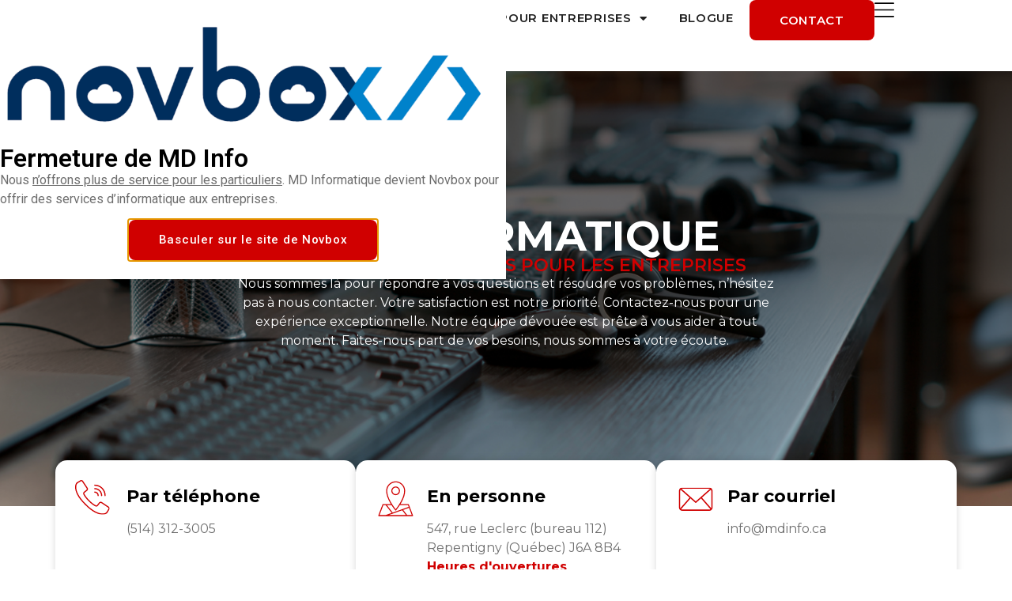

--- FILE ---
content_type: text/html; charset=UTF-8
request_url: https://mdinfo.ca/contact/
body_size: 23000
content:
<!doctype html>
<html lang="fr-CA" prefix="og: https://ogp.me/ns#">
<head>
	<meta charset="UTF-8">
	<meta name="viewport" content="width=device-width, initial-scale=1">
	<link rel="profile" href="https://gmpg.org/xfn/11">
	
<!-- Search Engine Optimization by Rank Math - https://rankmath.com/ -->
<title>Contact - MD Informatique</title>
<meta name="description" content="Nous sommes là pour répondre à vos questions et résoudre vos problèmes, n&#039;hésitez pas à nous contacter. Votre satisfaction est notre priorité. Contactez-nous"/>
<meta name="robots" content="follow, index, max-snippet:-1, max-video-preview:-1, max-image-preview:large"/>
<link rel="canonical" href="https://mdinfo.ca/contact/" />
<meta property="og:locale" content="fr_CA" />
<meta property="og:type" content="article" />
<meta property="og:title" content="Contact - MD Informatique" />
<meta property="og:description" content="Nous sommes là pour répondre à vos questions et résoudre vos problèmes, n&#039;hésitez pas à nous contacter. Votre satisfaction est notre priorité. Contactez-nous" />
<meta property="og:url" content="https://mdinfo.ca/contact/" />
<meta property="og:site_name" content="MD Informatique" />
<meta property="article:publisher" content="https://www.facebook.com/MDInformatique21" />
<meta property="article:author" content="https://www.facebook.com/simonrobert21" />
<meta property="og:updated_time" content="2024-02-19T13:26:59-05:00" />
<meta property="fb:admins" content="100063689517273" />
<meta property="og:image" content="https://mdinfo.ca/wp-content/uploads/2023/10/Right.png" />
<meta property="og:image:secure_url" content="https://mdinfo.ca/wp-content/uploads/2023/10/Right.png" />
<meta property="og:image:width" content="590" />
<meta property="og:image:height" content="857" />
<meta property="og:image:alt" content="Contact" />
<meta property="og:image:type" content="image/png" />
<meta name="twitter:card" content="summary_large_image" />
<meta name="twitter:title" content="Contact - MD Informatique" />
<meta name="twitter:description" content="Nous sommes là pour répondre à vos questions et résoudre vos problèmes, n&#039;hésitez pas à nous contacter. Votre satisfaction est notre priorité. Contactez-nous" />
<meta name="twitter:site" content="@md_informatique" />
<meta name="twitter:creator" content="@md_informatique" />
<meta name="twitter:image" content="https://mdinfo.ca/wp-content/uploads/2023/10/Right.png" />
<meta name="twitter:label1" content="Time to read" />
<meta name="twitter:data1" content="2 minutes" />
<script type="application/ld+json" class="rank-math-schema">{"@context":"https://schema.org","@graph":[{"@type":"Place","@id":"https://mdinfo.ca/#place","geo":{"@type":"GeoCoordinates","latitude":"45.749410","longitude":"-73.449330"},"hasMap":"https://www.google.com/maps/search/?api=1&amp;query=45.749410,-73.449330","address":{"@type":"PostalAddress","streetAddress":"547 rue Leclerc","addressLocality":"Repentigny","addressRegion":"Qu\u00e9bec","postalCode":"J6A 8B4","addressCountry":"Canada"}},{"@type":["LocalBusiness","Organization"],"@id":"https://mdinfo.ca/#organization","name":"MD Informatique","url":"https://mdinformatique.wpengine.com","sameAs":["https://www.facebook.com/MDInformatique21","https://twitter.com/md_informatique","https://www.linkedin.com/company/md-informatique","https://www.pinterest.ca/mdinfo/"],"email":"info@mdinfo.ca","address":{"@type":"PostalAddress","streetAddress":"547 rue Leclerc","addressLocality":"Repentigny","addressRegion":"Qu\u00e9bec","postalCode":"J6A 8B4","addressCountry":"Canada"},"logo":{"@type":"ImageObject","@id":"https://mdinfo.ca/#logo","url":"https://mdinformatique.wpengine.com/wp-content/uploads/2023/10/Logo.png","contentUrl":"https://mdinformatique.wpengine.com/wp-content/uploads/2023/10/Logo.png","caption":"MD Informatique","inLanguage":"fr-CA","width":"181","height":"38"},"priceRange":"$$","openingHours":["Monday,Tuesday,Wednesday,Thursday 10:00-17:00","Friday 10:00-18:00"],"location":{"@id":"https://mdinfo.ca/#place"},"image":{"@id":"https://mdinfo.ca/#logo"},"telephone":"5143123005"},{"@type":"WebSite","@id":"https://mdinfo.ca/#website","url":"https://mdinfo.ca","name":"MD Informatique","alternateName":"R\u00e9paration d\\'ordinateurs et de t\u00e9l\u00e9phone mobiles","publisher":{"@id":"https://mdinfo.ca/#organization"},"inLanguage":"fr-CA"},{"@type":"ImageObject","@id":"https://mdinfo.ca/wp-content/uploads/2023/10/Right.png","url":"https://mdinfo.ca/wp-content/uploads/2023/10/Right.png","width":"200","height":"200","inLanguage":"fr-CA"},{"@type":"BreadcrumbList","@id":"https://mdinfo.ca/contact/#breadcrumb","itemListElement":[{"@type":"ListItem","position":"1","item":{"@id":"https://mdinformatique.wpengine.com","name":"Accueil"}},{"@type":"ListItem","position":"2","item":{"@id":"https://mdinfo.ca/contact/","name":"Contact"}}]},{"@type":"ContactPage","@id":"https://mdinfo.ca/contact/#webpage","url":"https://mdinfo.ca/contact/","name":"Contact - MD Informatique","datePublished":"2023-10-01T11:05:21-05:00","dateModified":"2024-02-19T13:26:59-05:00","isPartOf":{"@id":"https://mdinfo.ca/#website"},"primaryImageOfPage":{"@id":"https://mdinfo.ca/wp-content/uploads/2023/10/Right.png"},"inLanguage":"fr-CA","breadcrumb":{"@id":"https://mdinfo.ca/contact/#breadcrumb"}}]}</script>
<!-- /Rank Math WordPress SEO plugin -->

<link rel="alternate" type="application/rss+xml" title="MD Informatique &raquo; Flux" href="https://mdinfo.ca/feed/" />
<link rel="alternate" type="application/rss+xml" title="MD Informatique &raquo; Flux des commentaires" href="https://mdinfo.ca/comments/feed/" />
<link rel="alternate" title="oEmbed (JSON)" type="application/json+oembed" href="https://mdinfo.ca/wp-json/oembed/1.0/embed?url=https%3A%2F%2Fmdinfo.ca%2Fcontact%2F" />
<link rel="alternate" title="oEmbed (XML)" type="text/xml+oembed" href="https://mdinfo.ca/wp-json/oembed/1.0/embed?url=https%3A%2F%2Fmdinfo.ca%2Fcontact%2F&#038;format=xml" />
<style id='wp-img-auto-sizes-contain-inline-css'>
img:is([sizes=auto i],[sizes^="auto," i]){contain-intrinsic-size:3000px 1500px}
/*# sourceURL=wp-img-auto-sizes-contain-inline-css */
</style>
<style id='wp-emoji-styles-inline-css'>

	img.wp-smiley, img.emoji {
		display: inline !important;
		border: none !important;
		box-shadow: none !important;
		height: 1em !important;
		width: 1em !important;
		margin: 0 0.07em !important;
		vertical-align: -0.1em !important;
		background: none !important;
		padding: 0 !important;
	}
/*# sourceURL=wp-emoji-styles-inline-css */
</style>
<style id='classic-theme-styles-inline-css'>
/*! This file is auto-generated */
.wp-block-button__link{color:#fff;background-color:#32373c;border-radius:9999px;box-shadow:none;text-decoration:none;padding:calc(.667em + 2px) calc(1.333em + 2px);font-size:1.125em}.wp-block-file__button{background:#32373c;color:#fff;text-decoration:none}
/*# sourceURL=/wp-includes/css/classic-themes.min.css */
</style>
<link rel='stylesheet' id='hello-elementor-css' href='https://mdinfo.ca/wp-content/themes/hello-elementor/style.min.css?ver=2.8.1' media='all' />
<link rel='stylesheet' id='hello-elementor-theme-style-css' href='https://mdinfo.ca/wp-content/themes/hello-elementor/theme.min.css?ver=2.8.1' media='all' />
<link rel='stylesheet' id='elementor-frontend-css' href='https://mdinfo.ca/wp-content/plugins/elementor/assets/css/frontend-lite.min.css?ver=3.22.3' media='all' />
<link rel='stylesheet' id='elementor-post-7-css' href='https://mdinfo.ca/wp-content/uploads/elementor/css/post-7.css?ver=1720035681' media='all' />
<link rel='stylesheet' id='elementor-icons-css' href='https://mdinfo.ca/wp-content/plugins/elementor/assets/lib/eicons/css/elementor-icons.min.css?ver=5.30.0' media='all' />
<link rel='stylesheet' id='swiper-css' href='https://mdinfo.ca/wp-content/plugins/elementor/assets/lib/swiper/v8/css/swiper.min.css?ver=8.4.5' media='all' />
<link rel='stylesheet' id='elementor-pro-css' href='https://mdinfo.ca/wp-content/plugins/elementor-pro/assets/css/frontend-lite.min.css?ver=3.16.2' media='all' />
<link rel='stylesheet' id='elementor-global-css' href='https://mdinfo.ca/wp-content/uploads/elementor/css/global.css?ver=1720035682' media='all' />
<link rel='stylesheet' id='elementor-post-21-css' href='https://mdinfo.ca/wp-content/uploads/elementor/css/post-21.css?ver=1720080608' media='all' />
<link rel='stylesheet' id='elementor-post-13-css' href='https://mdinfo.ca/wp-content/uploads/elementor/css/post-13.css?ver=1720035682' media='all' />
<link rel='stylesheet' id='elementor-post-31-css' href='https://mdinfo.ca/wp-content/uploads/elementor/css/post-31.css?ver=1720035682' media='all' />
<link rel='stylesheet' id='elementor-post-742-css' href='https://mdinfo.ca/wp-content/uploads/elementor/css/post-742.css?ver=1727787072' media='all' />
<link rel='stylesheet' id='hello-elementor-child-style-css' href='https://mdinfo.ca/wp-content/themes/hello-theme-child-master/style.css?ver=2.0.0' media='all' />
<link rel='stylesheet' id='google-fonts-1-css' href='https://fonts.googleapis.com/css?family=Roboto%3A100%2C100italic%2C200%2C200italic%2C300%2C300italic%2C400%2C400italic%2C500%2C500italic%2C600%2C600italic%2C700%2C700italic%2C800%2C800italic%2C900%2C900italic%7CRoboto+Slab%3A100%2C100italic%2C200%2C200italic%2C300%2C300italic%2C400%2C400italic%2C500%2C500italic%2C600%2C600italic%2C700%2C700italic%2C800%2C800italic%2C900%2C900italic%7CMontserrat%3A100%2C100italic%2C200%2C200italic%2C300%2C300italic%2C400%2C400italic%2C500%2C500italic%2C600%2C600italic%2C700%2C700italic%2C800%2C800italic%2C900%2C900italic%7CManrope%3A100%2C100italic%2C200%2C200italic%2C300%2C300italic%2C400%2C400italic%2C500%2C500italic%2C600%2C600italic%2C700%2C700italic%2C800%2C800italic%2C900%2C900italic&#038;display=swap&#038;ver=6.9' media='all' />
<link rel='stylesheet' id='elementor-icons-shared-0-css' href='https://mdinfo.ca/wp-content/plugins/elementor/assets/lib/font-awesome/css/fontawesome.min.css?ver=5.15.3' media='all' />
<link rel='stylesheet' id='elementor-icons-fa-solid-css' href='https://mdinfo.ca/wp-content/plugins/elementor/assets/lib/font-awesome/css/solid.min.css?ver=5.15.3' media='all' />
<link rel='stylesheet' id='elementor-icons-fa-brands-css' href='https://mdinfo.ca/wp-content/plugins/elementor/assets/lib/font-awesome/css/brands.min.css?ver=5.15.3' media='all' />
<link rel="preconnect" href="https://fonts.gstatic.com/" crossorigin><script src="https://mdinfo.ca/wp-includes/js/jquery/jquery.min.js?ver=3.7.1" id="jquery-core-js"></script>
<script src="https://mdinfo.ca/wp-includes/js/jquery/jquery-migrate.min.js?ver=3.4.1" id="jquery-migrate-js"></script>
<link rel="https://api.w.org/" href="https://mdinfo.ca/wp-json/" /><link rel="alternate" title="JSON" type="application/json" href="https://mdinfo.ca/wp-json/wp/v2/pages/21" /><link rel="EditURI" type="application/rsd+xml" title="RSD" href="https://mdinfo.ca/xmlrpc.php?rsd" />
<meta name="generator" content="WordPress 6.9" />
<link rel='shortlink' href='https://mdinfo.ca/?p=21' />
<meta name="generator" content="Elementor 3.22.3; features: e_optimized_assets_loading, e_optimized_css_loading, additional_custom_breakpoints, e_lazyload; settings: css_print_method-external, google_font-enabled, font_display-swap">
<!-- Start cookieyes banner --> <script id="cookieyes" type="text/javascript" src="https://cdn-cookieyes.com/client_data/99190c31ab6507e6b4403b62/script.js"></script> <!-- End cookieyes banner -->

<!-- Google tag (gtag.js) -->
<script async src="https://www.googletagmanager.com/gtag/js?id=G-VJ1S479ZXZ"></script>
<script>
  window.dataLayer = window.dataLayer || [];
  function gtag(){dataLayer.push(arguments);}
  gtag('js', new Date());

  gtag('config', 'G-VJ1S479ZXZ');
</script>

			<style>
				.e-con.e-parent:nth-of-type(n+4):not(.e-lazyloaded):not(.e-no-lazyload),
				.e-con.e-parent:nth-of-type(n+4):not(.e-lazyloaded):not(.e-no-lazyload) * {
					background-image: none !important;
				}
				@media screen and (max-height: 1024px) {
					.e-con.e-parent:nth-of-type(n+3):not(.e-lazyloaded):not(.e-no-lazyload),
					.e-con.e-parent:nth-of-type(n+3):not(.e-lazyloaded):not(.e-no-lazyload) * {
						background-image: none !important;
					}
				}
				@media screen and (max-height: 640px) {
					.e-con.e-parent:nth-of-type(n+2):not(.e-lazyloaded):not(.e-no-lazyload),
					.e-con.e-parent:nth-of-type(n+2):not(.e-lazyloaded):not(.e-no-lazyload) * {
						background-image: none !important;
					}
				}
			</style>
			<link rel="icon" href="https://mdinfo.ca/wp-content/uploads/2023/10/cropped-Sans-titre-1_Plan-de-travail-1-32x32.png" sizes="32x32" />
<link rel="icon" href="https://mdinfo.ca/wp-content/uploads/2023/10/cropped-Sans-titre-1_Plan-de-travail-1-192x192.png" sizes="192x192" />
<link rel="apple-touch-icon" href="https://mdinfo.ca/wp-content/uploads/2023/10/cropped-Sans-titre-1_Plan-de-travail-1-180x180.png" />
<meta name="msapplication-TileImage" content="https://mdinfo.ca/wp-content/uploads/2023/10/cropped-Sans-titre-1_Plan-de-travail-1-270x270.png" />
		<style id="wp-custom-css">
			.grecaptcha-badge{
	display: none !important;
}

.elementor-button{
	  -webkit-transition: ease-out 0.6s;
  -moz-transition: ease-out 0.6s;
  transition: ease-out 0.6s;
}
.slide-right:hover{
	background-color: inherit; 
}
.slide_right:hover .elementor-button{
  box-shadow: inset 400px 0 0 0 white !important;
}

.contenu-article{
	color: black;
	
}
.contenu-article h2, .contenu-article h3, .contenu-article h4, .contenu-article h5{
	font-weight: 700 !important;
}
.contenu-article a{
	color: #D00000 !important;
	font-weight: 700 !important;
}

.hh-ouv{
	font-weight: 700; 
	text-decoration: underline !Important;
}

table tr td{
	font-weight: 500;
	font-family: 'Montserrat', sans-serif; 
	color: black; 
}
tr td strong{
	font-weight: 700;
	font-size: 17px;
	font-family: 'Montserrat';
	color: black;
}

.elementor-sticky--effects{
	min-height: 75px !important;
	transition: 0.5s; 
}


body{
	overflow-x: hidden !important;
}

.slide-rightr:hover{
	background-color: inherit; 
	border-color: #AD0808;
}
.slide_rightr:hover .elementor-button{
  box-shadow: inset 400px 0 0 0 #AD0808 !important;
	
}



div[data-cky-tag="detail-powered-by"]{
	display: none !important;
}
.cky-btn-revisit-wrapper{
	background-color: #E01E1A !important;
}
.cky-btn-revisit img{
	display: none;
}
.cky-btn-revisit:before{
	content: url(https://jinnove1dev.wpengine.com/wp-content/uploads/vers-le-bas.png);
	transform: rotate(180deg);
	margin-top: -7px;
}
		</style>
		<style id='global-styles-inline-css'>
:root{--wp--preset--aspect-ratio--square: 1;--wp--preset--aspect-ratio--4-3: 4/3;--wp--preset--aspect-ratio--3-4: 3/4;--wp--preset--aspect-ratio--3-2: 3/2;--wp--preset--aspect-ratio--2-3: 2/3;--wp--preset--aspect-ratio--16-9: 16/9;--wp--preset--aspect-ratio--9-16: 9/16;--wp--preset--color--black: #000000;--wp--preset--color--cyan-bluish-gray: #abb8c3;--wp--preset--color--white: #ffffff;--wp--preset--color--pale-pink: #f78da7;--wp--preset--color--vivid-red: #cf2e2e;--wp--preset--color--luminous-vivid-orange: #ff6900;--wp--preset--color--luminous-vivid-amber: #fcb900;--wp--preset--color--light-green-cyan: #7bdcb5;--wp--preset--color--vivid-green-cyan: #00d084;--wp--preset--color--pale-cyan-blue: #8ed1fc;--wp--preset--color--vivid-cyan-blue: #0693e3;--wp--preset--color--vivid-purple: #9b51e0;--wp--preset--gradient--vivid-cyan-blue-to-vivid-purple: linear-gradient(135deg,rgb(6,147,227) 0%,rgb(155,81,224) 100%);--wp--preset--gradient--light-green-cyan-to-vivid-green-cyan: linear-gradient(135deg,rgb(122,220,180) 0%,rgb(0,208,130) 100%);--wp--preset--gradient--luminous-vivid-amber-to-luminous-vivid-orange: linear-gradient(135deg,rgb(252,185,0) 0%,rgb(255,105,0) 100%);--wp--preset--gradient--luminous-vivid-orange-to-vivid-red: linear-gradient(135deg,rgb(255,105,0) 0%,rgb(207,46,46) 100%);--wp--preset--gradient--very-light-gray-to-cyan-bluish-gray: linear-gradient(135deg,rgb(238,238,238) 0%,rgb(169,184,195) 100%);--wp--preset--gradient--cool-to-warm-spectrum: linear-gradient(135deg,rgb(74,234,220) 0%,rgb(151,120,209) 20%,rgb(207,42,186) 40%,rgb(238,44,130) 60%,rgb(251,105,98) 80%,rgb(254,248,76) 100%);--wp--preset--gradient--blush-light-purple: linear-gradient(135deg,rgb(255,206,236) 0%,rgb(152,150,240) 100%);--wp--preset--gradient--blush-bordeaux: linear-gradient(135deg,rgb(254,205,165) 0%,rgb(254,45,45) 50%,rgb(107,0,62) 100%);--wp--preset--gradient--luminous-dusk: linear-gradient(135deg,rgb(255,203,112) 0%,rgb(199,81,192) 50%,rgb(65,88,208) 100%);--wp--preset--gradient--pale-ocean: linear-gradient(135deg,rgb(255,245,203) 0%,rgb(182,227,212) 50%,rgb(51,167,181) 100%);--wp--preset--gradient--electric-grass: linear-gradient(135deg,rgb(202,248,128) 0%,rgb(113,206,126) 100%);--wp--preset--gradient--midnight: linear-gradient(135deg,rgb(2,3,129) 0%,rgb(40,116,252) 100%);--wp--preset--font-size--small: 13px;--wp--preset--font-size--medium: 20px;--wp--preset--font-size--large: 36px;--wp--preset--font-size--x-large: 42px;--wp--preset--spacing--20: 0.44rem;--wp--preset--spacing--30: 0.67rem;--wp--preset--spacing--40: 1rem;--wp--preset--spacing--50: 1.5rem;--wp--preset--spacing--60: 2.25rem;--wp--preset--spacing--70: 3.38rem;--wp--preset--spacing--80: 5.06rem;--wp--preset--shadow--natural: 6px 6px 9px rgba(0, 0, 0, 0.2);--wp--preset--shadow--deep: 12px 12px 50px rgba(0, 0, 0, 0.4);--wp--preset--shadow--sharp: 6px 6px 0px rgba(0, 0, 0, 0.2);--wp--preset--shadow--outlined: 6px 6px 0px -3px rgb(255, 255, 255), 6px 6px rgb(0, 0, 0);--wp--preset--shadow--crisp: 6px 6px 0px rgb(0, 0, 0);}:where(.is-layout-flex){gap: 0.5em;}:where(.is-layout-grid){gap: 0.5em;}body .is-layout-flex{display: flex;}.is-layout-flex{flex-wrap: wrap;align-items: center;}.is-layout-flex > :is(*, div){margin: 0;}body .is-layout-grid{display: grid;}.is-layout-grid > :is(*, div){margin: 0;}:where(.wp-block-columns.is-layout-flex){gap: 2em;}:where(.wp-block-columns.is-layout-grid){gap: 2em;}:where(.wp-block-post-template.is-layout-flex){gap: 1.25em;}:where(.wp-block-post-template.is-layout-grid){gap: 1.25em;}.has-black-color{color: var(--wp--preset--color--black) !important;}.has-cyan-bluish-gray-color{color: var(--wp--preset--color--cyan-bluish-gray) !important;}.has-white-color{color: var(--wp--preset--color--white) !important;}.has-pale-pink-color{color: var(--wp--preset--color--pale-pink) !important;}.has-vivid-red-color{color: var(--wp--preset--color--vivid-red) !important;}.has-luminous-vivid-orange-color{color: var(--wp--preset--color--luminous-vivid-orange) !important;}.has-luminous-vivid-amber-color{color: var(--wp--preset--color--luminous-vivid-amber) !important;}.has-light-green-cyan-color{color: var(--wp--preset--color--light-green-cyan) !important;}.has-vivid-green-cyan-color{color: var(--wp--preset--color--vivid-green-cyan) !important;}.has-pale-cyan-blue-color{color: var(--wp--preset--color--pale-cyan-blue) !important;}.has-vivid-cyan-blue-color{color: var(--wp--preset--color--vivid-cyan-blue) !important;}.has-vivid-purple-color{color: var(--wp--preset--color--vivid-purple) !important;}.has-black-background-color{background-color: var(--wp--preset--color--black) !important;}.has-cyan-bluish-gray-background-color{background-color: var(--wp--preset--color--cyan-bluish-gray) !important;}.has-white-background-color{background-color: var(--wp--preset--color--white) !important;}.has-pale-pink-background-color{background-color: var(--wp--preset--color--pale-pink) !important;}.has-vivid-red-background-color{background-color: var(--wp--preset--color--vivid-red) !important;}.has-luminous-vivid-orange-background-color{background-color: var(--wp--preset--color--luminous-vivid-orange) !important;}.has-luminous-vivid-amber-background-color{background-color: var(--wp--preset--color--luminous-vivid-amber) !important;}.has-light-green-cyan-background-color{background-color: var(--wp--preset--color--light-green-cyan) !important;}.has-vivid-green-cyan-background-color{background-color: var(--wp--preset--color--vivid-green-cyan) !important;}.has-pale-cyan-blue-background-color{background-color: var(--wp--preset--color--pale-cyan-blue) !important;}.has-vivid-cyan-blue-background-color{background-color: var(--wp--preset--color--vivid-cyan-blue) !important;}.has-vivid-purple-background-color{background-color: var(--wp--preset--color--vivid-purple) !important;}.has-black-border-color{border-color: var(--wp--preset--color--black) !important;}.has-cyan-bluish-gray-border-color{border-color: var(--wp--preset--color--cyan-bluish-gray) !important;}.has-white-border-color{border-color: var(--wp--preset--color--white) !important;}.has-pale-pink-border-color{border-color: var(--wp--preset--color--pale-pink) !important;}.has-vivid-red-border-color{border-color: var(--wp--preset--color--vivid-red) !important;}.has-luminous-vivid-orange-border-color{border-color: var(--wp--preset--color--luminous-vivid-orange) !important;}.has-luminous-vivid-amber-border-color{border-color: var(--wp--preset--color--luminous-vivid-amber) !important;}.has-light-green-cyan-border-color{border-color: var(--wp--preset--color--light-green-cyan) !important;}.has-vivid-green-cyan-border-color{border-color: var(--wp--preset--color--vivid-green-cyan) !important;}.has-pale-cyan-blue-border-color{border-color: var(--wp--preset--color--pale-cyan-blue) !important;}.has-vivid-cyan-blue-border-color{border-color: var(--wp--preset--color--vivid-cyan-blue) !important;}.has-vivid-purple-border-color{border-color: var(--wp--preset--color--vivid-purple) !important;}.has-vivid-cyan-blue-to-vivid-purple-gradient-background{background: var(--wp--preset--gradient--vivid-cyan-blue-to-vivid-purple) !important;}.has-light-green-cyan-to-vivid-green-cyan-gradient-background{background: var(--wp--preset--gradient--light-green-cyan-to-vivid-green-cyan) !important;}.has-luminous-vivid-amber-to-luminous-vivid-orange-gradient-background{background: var(--wp--preset--gradient--luminous-vivid-amber-to-luminous-vivid-orange) !important;}.has-luminous-vivid-orange-to-vivid-red-gradient-background{background: var(--wp--preset--gradient--luminous-vivid-orange-to-vivid-red) !important;}.has-very-light-gray-to-cyan-bluish-gray-gradient-background{background: var(--wp--preset--gradient--very-light-gray-to-cyan-bluish-gray) !important;}.has-cool-to-warm-spectrum-gradient-background{background: var(--wp--preset--gradient--cool-to-warm-spectrum) !important;}.has-blush-light-purple-gradient-background{background: var(--wp--preset--gradient--blush-light-purple) !important;}.has-blush-bordeaux-gradient-background{background: var(--wp--preset--gradient--blush-bordeaux) !important;}.has-luminous-dusk-gradient-background{background: var(--wp--preset--gradient--luminous-dusk) !important;}.has-pale-ocean-gradient-background{background: var(--wp--preset--gradient--pale-ocean) !important;}.has-electric-grass-gradient-background{background: var(--wp--preset--gradient--electric-grass) !important;}.has-midnight-gradient-background{background: var(--wp--preset--gradient--midnight) !important;}.has-small-font-size{font-size: var(--wp--preset--font-size--small) !important;}.has-medium-font-size{font-size: var(--wp--preset--font-size--medium) !important;}.has-large-font-size{font-size: var(--wp--preset--font-size--large) !important;}.has-x-large-font-size{font-size: var(--wp--preset--font-size--x-large) !important;}
/*# sourceURL=global-styles-inline-css */
</style>
<link rel='stylesheet' id='elementor-post-68-css' href='https://mdinfo.ca/wp-content/uploads/elementor/css/post-68.css?ver=1720035683' media='all' />
</head>
<body class="wp-singular page-template page-template-elementor_header_footer page page-id-21 wp-custom-logo wp-theme-hello-elementor wp-child-theme-hello-theme-child-master elementor-default elementor-template-full-width elementor-kit-7 elementor-page elementor-page-21">


<a class="skip-link screen-reader-text" href="#content">Skip to content</a>

		<header data-elementor-type="header" data-elementor-id="13" class="elementor elementor-13 elementor-location-header" data-elementor-post-type="elementor_library">
					<div class="elementor-section-wrap">
						<div class="elementor-element elementor-element-647fb7e e-con-full e-flex e-con e-parent" data-id="647fb7e" data-element_type="container" data-settings="{&quot;background_background&quot;:&quot;classic&quot;,&quot;sticky&quot;:&quot;top&quot;,&quot;sticky_effects_offset&quot;:100,&quot;sticky_on&quot;:[&quot;desktop&quot;,&quot;tablet&quot;,&quot;mobile&quot;],&quot;sticky_offset&quot;:0}">
		<div class="elementor-element elementor-element-82fed13 e-con-full e-flex e-con e-child" data-id="82fed13" data-element_type="container">
				<div class="elementor-element elementor-element-3784eef elementor-widget elementor-widget-theme-site-logo elementor-widget-image" data-id="3784eef" data-element_type="widget" data-widget_type="theme-site-logo.default">
				<div class="elementor-widget-container">
			<style>/*! elementor - v3.22.0 - 26-06-2024 */
.elementor-widget-image{text-align:center}.elementor-widget-image a{display:inline-block}.elementor-widget-image a img[src$=".svg"]{width:48px}.elementor-widget-image img{vertical-align:middle;display:inline-block}</style>					<div class="elementor-image">
								<a href="https://mdinfo.ca">
			<img width="407" height="85" src="https://mdinfo.ca/wp-content/uploads/2023/10/logo2.svg" class="attachment-full size-full wp-image-595" alt="" />				</a>
										</div>
						</div>
				</div>
				</div>
		<div class="elementor-element elementor-element-be8d724 e-con-full e-flex e-con e-child" data-id="be8d724" data-element_type="container">
				<div class="elementor-element elementor-element-a3ff486 elementor-nav-menu__align-right elementor-nav-menu--stretch elementor-nav-menu--dropdown-tablet elementor-nav-menu__text-align-aside elementor-nav-menu--toggle elementor-nav-menu--burger elementor-widget elementor-widget-nav-menu" data-id="a3ff486" data-element_type="widget" data-settings="{&quot;full_width&quot;:&quot;stretch&quot;,&quot;layout&quot;:&quot;horizontal&quot;,&quot;submenu_icon&quot;:{&quot;value&quot;:&quot;&lt;i class=\&quot;fas fa-caret-down\&quot;&gt;&lt;\/i&gt;&quot;,&quot;library&quot;:&quot;fa-solid&quot;},&quot;toggle&quot;:&quot;burger&quot;}" data-widget_type="nav-menu.default">
				<div class="elementor-widget-container">
			<link rel="stylesheet" href="https://mdinfo.ca/wp-content/plugins/elementor-pro/assets/css/widget-nav-menu.min.css">			<nav class="elementor-nav-menu--main elementor-nav-menu__container elementor-nav-menu--layout-horizontal e--pointer-none">
				<ul id="menu-1-a3ff486" class="elementor-nav-menu"><li class="menu-item menu-item-type-post_type menu-item-object-page menu-item-home menu-item-28"><a href="https://mdinfo.ca/" class="elementor-item">Accueil</a></li>
<li class="menu-item menu-item-type-post_type menu-item-object-page menu-item-27"><a href="https://mdinfo.ca/a-propos/" class="elementor-item">À Propos</a></li>
<li class="menu-item menu-item-type-post_type menu-item-object-page menu-item-has-children menu-item-84"><a href="https://mdinfo.ca/nos-services/" class="elementor-item">Services pour entreprises</a>
<ul class="sub-menu elementor-nav-menu--dropdown">
	<li class="menu-item menu-item-type-post_type menu-item-object-service menu-item-has-children menu-item-101"><a href="https://mdinfo.ca/service/reparation-apple/" class="elementor-sub-item">Réparation Apple pour les entreprises</a>
	<ul class="sub-menu elementor-nav-menu--dropdown">
		<li class="menu-item menu-item-type-post_type menu-item-object-service menu-item-668"><a href="https://mdinfo.ca/service/reparation-de-macbook-air/" class="elementor-sub-item">Réparation de Macbook Air</a></li>
		<li class="menu-item menu-item-type-post_type menu-item-object-service menu-item-669"><a href="https://mdinfo.ca/service/reparation-de-imac/" class="elementor-sub-item">Réparation de iMac</a></li>
		<li class="menu-item menu-item-type-post_type menu-item-object-service menu-item-670"><a href="https://mdinfo.ca/service/reparation-macbook-pro/" class="elementor-sub-item">Réparation Macbook Pro</a></li>
		<li class="menu-item menu-item-type-post_type menu-item-object-service menu-item-689"><a href="https://mdinfo.ca/service/reparation-macbook-pro/" class="elementor-sub-item">Réparation Macbook Pro</a></li>
		<li class="menu-item menu-item-type-post_type menu-item-object-service menu-item-683"><a href="https://mdinfo.ca/service/reparation-mac-mini/" class="elementor-sub-item">Réparation Mac Mini</a></li>
	</ul>
</li>
	<li class="menu-item menu-item-type-post_type menu-item-object-service menu-item-100"><a href="https://mdinfo.ca/service/reparation-lenovo/" class="elementor-sub-item">Réparation Lenovo</a></li>
	<li class="menu-item menu-item-type-post_type menu-item-object-service menu-item-99"><a href="https://mdinfo.ca/service/pme/" class="elementor-sub-item">PME</a></li>
	<li class="menu-item menu-item-type-post_type menu-item-object-service menu-item-97"><a href="https://mdinfo.ca/service/hebergement-de-site-web/" class="elementor-sub-item">Hébergement de site web</a></li>
</ul>
</li>
<li class="menu-item menu-item-type-post_type menu-item-object-page menu-item-25"><a href="https://mdinfo.ca/blogue/" class="elementor-item">Blogue</a></li>
</ul>			</nav>
					<div class="elementor-menu-toggle" role="button" tabindex="0" aria-label="Permuter le menu" aria-expanded="false">
			<span class="elementor-menu-toggle__icon--open"><svg xmlns="http://www.w3.org/2000/svg" id="Layer_2" height="512" viewBox="0 0 32 32" width="512"><g><path d="m30.93333 4.26667h-29.86666c-.58907 0-1.06667.4776-1.06667 1.06666s.4776 1.06667 1.06667 1.06667h29.86666c.58907 0 1.06667-.4776 1.06667-1.06667s-.4776-1.06666-1.06667-1.06666z"></path><path d="m30.93333 14.93333h-29.86666c-.58907 0-1.06667.47761-1.06667 1.06667s.4776 1.06667 1.06667 1.06667h29.86666c.58907 0 1.06667-.47761 1.06667-1.06667s-.4776-1.06667-1.06667-1.06667z"></path><path d="m30.93333 25.6h-29.86666c-.58907 0-1.06667.4776-1.06667 1.06667 0 .58906.4776 1.06667 1.06667 1.06667h29.86666c.58906 0 1.06667-.4776 1.06667-1.06667s-.4776-1.06667-1.06667-1.06667z"></path></g></svg></span><i aria-hidden="true" role="presentation" class="elementor-menu-toggle__icon--close eicon-close"></i>			<span class="elementor-screen-only">Menu</span>
		</div>
					<nav class="elementor-nav-menu--dropdown elementor-nav-menu__container" aria-hidden="true">
				<ul id="menu-2-a3ff486" class="elementor-nav-menu"><li class="menu-item menu-item-type-post_type menu-item-object-page menu-item-home menu-item-28"><a href="https://mdinfo.ca/" class="elementor-item" tabindex="-1">Accueil</a></li>
<li class="menu-item menu-item-type-post_type menu-item-object-page menu-item-27"><a href="https://mdinfo.ca/a-propos/" class="elementor-item" tabindex="-1">À Propos</a></li>
<li class="menu-item menu-item-type-post_type menu-item-object-page menu-item-has-children menu-item-84"><a href="https://mdinfo.ca/nos-services/" class="elementor-item" tabindex="-1">Services pour entreprises</a>
<ul class="sub-menu elementor-nav-menu--dropdown">
	<li class="menu-item menu-item-type-post_type menu-item-object-service menu-item-has-children menu-item-101"><a href="https://mdinfo.ca/service/reparation-apple/" class="elementor-sub-item" tabindex="-1">Réparation Apple pour les entreprises</a>
	<ul class="sub-menu elementor-nav-menu--dropdown">
		<li class="menu-item menu-item-type-post_type menu-item-object-service menu-item-668"><a href="https://mdinfo.ca/service/reparation-de-macbook-air/" class="elementor-sub-item" tabindex="-1">Réparation de Macbook Air</a></li>
		<li class="menu-item menu-item-type-post_type menu-item-object-service menu-item-669"><a href="https://mdinfo.ca/service/reparation-de-imac/" class="elementor-sub-item" tabindex="-1">Réparation de iMac</a></li>
		<li class="menu-item menu-item-type-post_type menu-item-object-service menu-item-670"><a href="https://mdinfo.ca/service/reparation-macbook-pro/" class="elementor-sub-item" tabindex="-1">Réparation Macbook Pro</a></li>
		<li class="menu-item menu-item-type-post_type menu-item-object-service menu-item-689"><a href="https://mdinfo.ca/service/reparation-macbook-pro/" class="elementor-sub-item" tabindex="-1">Réparation Macbook Pro</a></li>
		<li class="menu-item menu-item-type-post_type menu-item-object-service menu-item-683"><a href="https://mdinfo.ca/service/reparation-mac-mini/" class="elementor-sub-item" tabindex="-1">Réparation Mac Mini</a></li>
	</ul>
</li>
	<li class="menu-item menu-item-type-post_type menu-item-object-service menu-item-100"><a href="https://mdinfo.ca/service/reparation-lenovo/" class="elementor-sub-item" tabindex="-1">Réparation Lenovo</a></li>
	<li class="menu-item menu-item-type-post_type menu-item-object-service menu-item-99"><a href="https://mdinfo.ca/service/pme/" class="elementor-sub-item" tabindex="-1">PME</a></li>
	<li class="menu-item menu-item-type-post_type menu-item-object-service menu-item-97"><a href="https://mdinfo.ca/service/hebergement-de-site-web/" class="elementor-sub-item" tabindex="-1">Hébergement de site web</a></li>
</ul>
</li>
<li class="menu-item menu-item-type-post_type menu-item-object-page menu-item-25"><a href="https://mdinfo.ca/blogue/" class="elementor-item" tabindex="-1">Blogue</a></li>
</ul>			</nav>
				</div>
				</div>
				<div class="elementor-element elementor-element-5043254 slide_rightr elementor-widget elementor-widget-button" data-id="5043254" data-element_type="widget" data-widget_type="button.default">
				<div class="elementor-widget-container">
					<div class="elementor-button-wrapper">
			<a class="elementor-button elementor-button-link elementor-size-sm" href="https://mdinfo.ca/contact/">
						<span class="elementor-button-content-wrapper">
									<span class="elementor-button-text">Contact</span>
					</span>
					</a>
		</div>
				</div>
				</div>
				<div class="elementor-element elementor-element-455039b elementor-hidden-mobile elementor-view-default elementor-widget elementor-widget-icon" data-id="455039b" data-element_type="widget" data-widget_type="icon.default">
				<div class="elementor-widget-container">
					<div class="elementor-icon-wrapper">
			<a class="elementor-icon" href="#elementor-action%3Aaction%3Dpopup%3Aopen%26settings%3DeyJpZCI6IjY4IiwidG9nZ2xlIjpmYWxzZX0%3D">
			<svg xmlns="http://www.w3.org/2000/svg" id="Layer_2" height="512" viewBox="0 0 32 32" width="512"><g><path d="m30.93333 4.26667h-29.86666c-.58907 0-1.06667.4776-1.06667 1.06666s.4776 1.06667 1.06667 1.06667h29.86666c.58907 0 1.06667-.4776 1.06667-1.06667s-.4776-1.06666-1.06667-1.06666z"></path><path d="m30.93333 14.93333h-29.86666c-.58907 0-1.06667.47761-1.06667 1.06667s.4776 1.06667 1.06667 1.06667h29.86666c.58907 0 1.06667-.47761 1.06667-1.06667s-.4776-1.06667-1.06667-1.06667z"></path><path d="m30.93333 25.6h-29.86666c-.58907 0-1.06667.4776-1.06667 1.06667 0 .58906.4776 1.06667 1.06667 1.06667h29.86666c.58906 0 1.06667-.4776 1.06667-1.06667s-.4776-1.06667-1.06667-1.06667z"></path></g></svg>			</a>
		</div>
				</div>
				</div>
				</div>
				</div>
							</div>
				</header>
				<div data-elementor-type="wp-page" data-elementor-id="21" class="elementor elementor-21" data-elementor-post-type="page">
				<div class="elementor-element elementor-element-f23c98a e-flex e-con-boxed e-con e-parent" data-id="f23c98a" data-element_type="container" data-settings="{&quot;background_background&quot;:&quot;classic&quot;}">
					<div class="e-con-inner">
		<div class="elementor-element elementor-element-b2310fa e-flex e-con-boxed e-con e-child" data-id="b2310fa" data-element_type="container">
					<div class="e-con-inner">
				<div class="elementor-element elementor-element-c421030 elementor-widget elementor-widget-heading" data-id="c421030" data-element_type="widget" data-widget_type="heading.default">
				<div class="elementor-widget-container">
			<style>/*! elementor - v3.22.0 - 26-06-2024 */
.elementor-heading-title{padding:0;margin:0;line-height:1}.elementor-widget-heading .elementor-heading-title[class*=elementor-size-]>a{color:inherit;font-size:inherit;line-height:inherit}.elementor-widget-heading .elementor-heading-title.elementor-size-small{font-size:15px}.elementor-widget-heading .elementor-heading-title.elementor-size-medium{font-size:19px}.elementor-widget-heading .elementor-heading-title.elementor-size-large{font-size:29px}.elementor-widget-heading .elementor-heading-title.elementor-size-xl{font-size:39px}.elementor-widget-heading .elementor-heading-title.elementor-size-xxl{font-size:59px}</style><h1 class="elementor-heading-title elementor-size-default">MD INFORMATIQUE</h1>		</div>
				</div>
				<div class="elementor-element elementor-element-262412f elementor-widget elementor-widget-heading" data-id="262412f" data-element_type="widget" data-widget_type="heading.default">
				<div class="elementor-widget-container">
			<h2 class="elementor-heading-title elementor-size-default">Services informatiques pour les entreprises</h2>		</div>
				</div>
				<div class="elementor-element elementor-element-5e7c365 elementor-widget elementor-widget-text-editor" data-id="5e7c365" data-element_type="widget" data-widget_type="text-editor.default">
				<div class="elementor-widget-container">
			<style>/*! elementor - v3.22.0 - 26-06-2024 */
.elementor-widget-text-editor.elementor-drop-cap-view-stacked .elementor-drop-cap{background-color:#69727d;color:#fff}.elementor-widget-text-editor.elementor-drop-cap-view-framed .elementor-drop-cap{color:#69727d;border:3px solid;background-color:transparent}.elementor-widget-text-editor:not(.elementor-drop-cap-view-default) .elementor-drop-cap{margin-top:8px}.elementor-widget-text-editor:not(.elementor-drop-cap-view-default) .elementor-drop-cap-letter{width:1em;height:1em}.elementor-widget-text-editor .elementor-drop-cap{float:left;text-align:center;line-height:1;font-size:50px}.elementor-widget-text-editor .elementor-drop-cap-letter{display:inline-block}</style>				<p>Nous sommes là pour répondre à vos questions et résoudre vos problèmes, n&rsquo;hésitez pas à nous contacter. Votre satisfaction est notre priorité. Contactez-nous pour une expérience exceptionnelle. Notre équipe dévouée est prête à vous aider à tout moment. Faites-nous part de vos besoins, nous sommes à votre écoute. </p>						</div>
				</div>
					</div>
				</div>
					</div>
				</div>
		<div class="elementor-element elementor-element-69d202d e-flex e-con-boxed e-con e-parent" data-id="69d202d" data-element_type="container">
					<div class="e-con-inner">
		<div class="elementor-element elementor-element-17f1638 e-flex e-con-boxed e-con e-child" data-id="17f1638" data-element_type="container">
					<div class="e-con-inner">
		<div class="elementor-element elementor-element-775ccfb e-con-full e-flex e-con e-child" data-id="775ccfb" data-element_type="container" data-settings="{&quot;background_background&quot;:&quot;classic&quot;}">
				<div class="elementor-element elementor-element-e3fdf8f elementor-position-left elementor-view-default elementor-mobile-position-top elementor-vertical-align-top elementor-widget elementor-widget-icon-box" data-id="e3fdf8f" data-element_type="widget" data-widget_type="icon-box.default">
				<div class="elementor-widget-container">
			<link rel="stylesheet" href="https://mdinfo.ca/wp-content/plugins/elementor/assets/css/widget-icon-box.min.css">		<div class="elementor-icon-box-wrapper">

						<div class="elementor-icon-box-icon">
				<a href="tel:5143123005" class="elementor-icon elementor-animation-" tabindex="-1">
				<svg xmlns="http://www.w3.org/2000/svg" width="56" height="56" viewBox="0 0 56 56" fill="none"><g clip-path="url(#clip0_133_251)"><path d="M47.7142 37.8009L37.7964 31.1869C36.5378 30.3543 34.8507 30.6283 33.9203 31.8164L31.0313 35.5309C30.66 36.0204 29.9851 36.1624 29.448 35.8641L28.8985 35.5611C27.0768 34.5682 24.8101 33.332 20.2432 28.7634C15.6762 24.1948 14.4375 21.9264 13.4446 20.108L13.1432 19.5585C12.8408 19.0215 12.9801 18.3437 13.4698 17.9695L17.1818 15.0814C18.3695 14.1508 18.6438 12.4642 17.8122 11.2052L11.1982 1.28745C10.3459 0.00541187 8.63589 -0.379449 7.31644 0.413716L3.16919 2.90498C1.86609 3.67106 0.910067 4.91177 0.501571 6.3671C-0.991846 11.8085 0.131637 21.1996 13.9656 35.0352C24.9702 46.039 33.1626 48.9981 38.7935 48.9981C40.0894 49.0037 41.3803 48.8351 42.6313 48.4968C44.0869 48.0888 45.3278 47.1327 46.0934 45.8292L48.5872 41.6844C49.3815 40.3647 48.9968 38.6537 47.7142 37.8009ZM47.1802 40.8466L44.6922 44.9938C44.1424 45.9347 43.2499 46.6264 42.2017 46.9242C37.1783 48.3033 28.4021 47.161 15.1209 33.8799C1.83978 20.5987 0.697541 11.8233 2.07671 6.79913C2.37487 5.74962 3.06747 4.85598 4.00943 4.30539L8.15668 1.81738C8.72919 1.4729 9.47135 1.63987 9.84119 2.19621L13.434 7.59029L16.4496 12.1131C16.8107 12.6592 16.692 13.3911 16.1769 13.7952L12.464 16.6833C11.3341 17.5473 11.0115 19.1106 11.7071 20.3513L12.0019 20.8869C13.0455 22.8009 14.343 25.1819 19.0798 29.918C23.8166 34.6539 26.1968 35.9514 28.1099 36.9949L28.6464 37.2905C29.887 37.9861 31.4503 37.6635 32.3143 36.5336L35.2024 32.8208C35.6066 32.3059 36.3382 32.1873 36.8845 32.5481L46.8014 39.1621C47.3581 39.5316 47.5251 40.2742 47.1802 40.8466Z" fill="#D00000"></path><path d="M27.7652 8.17087C35.4281 8.17939 41.6379 14.3893 41.6465 22.0522C41.6465 22.5032 42.0121 22.8687 42.4631 22.8687C42.914 22.8687 43.2796 22.5032 43.2796 22.0522C43.2701 13.4877 36.3297 6.54722 27.7652 6.53784C27.3143 6.53784 26.9487 6.90337 26.9487 7.35436C26.9487 7.80534 27.3143 8.17087 27.7652 8.17087Z" fill="#D00000"></path><path d="M27.7652 13.0701C32.7235 13.0759 36.7414 17.0939 36.7473 22.0521C36.7473 22.5031 37.1129 22.8686 37.5638 22.8686C38.0148 22.8686 38.3803 22.5031 38.3803 22.0521C38.3735 16.1923 33.6249 11.4438 27.7652 11.4371C27.3143 11.4371 26.9487 11.8026 26.9487 12.2536C26.9487 12.7046 27.3143 13.0701 27.7652 13.0701Z" fill="#D00000"></path><path d="M27.7652 17.9694C30.0189 17.9721 31.8452 19.7984 31.848 22.0522C31.848 22.5031 32.2136 22.8687 32.6645 22.8687C33.1154 22.8687 33.481 22.5031 33.481 22.0522C33.4774 18.8969 30.9205 16.3399 27.7652 16.3364C27.3143 16.3364 26.9487 16.7019 26.9487 17.1529C26.9487 17.6039 27.3143 17.9694 27.7652 17.9694Z" fill="#D00000"></path></g><defs><clipPath id="clip0_133_251"><rect width="49" height="49" fill="white"></rect></clipPath></defs></svg>				</a>
			</div>
			
						<div class="elementor-icon-box-content">

									<h3 class="elementor-icon-box-title">
						<a href="tel:5143123005" >
							Par téléphone						</a>
					</h3>
				
									<p class="elementor-icon-box-description">
						(514) 312-3005					</p>
				
			</div>
			
		</div>
				</div>
				</div>
				</div>
		<div class="elementor-element elementor-element-a988e6b e-con-full e-flex e-con e-child" data-id="a988e6b" data-element_type="container" data-settings="{&quot;background_background&quot;:&quot;classic&quot;}">
				<div class="elementor-element elementor-element-a2eba72 elementor-position-left elementor-view-default elementor-mobile-position-top elementor-vertical-align-top elementor-widget elementor-widget-icon-box" data-id="a2eba72" data-element_type="widget" data-widget_type="icon-box.default">
				<div class="elementor-widget-container">
					<div class="elementor-icon-box-wrapper">

						<div class="elementor-icon-box-icon">
				<span  class="elementor-icon elementor-animation-">
				<svg xmlns="http://www.w3.org/2000/svg" width="56" height="56" viewBox="0 0 56 56" fill="none"><path d="M34.6186 15.329C34.6184 14.1189 34.2594 12.936 33.587 11.9299C32.9146 10.9238 31.9589 10.1397 30.8409 9.67676C29.7228 9.21378 28.4926 9.09273 27.3058 9.32891C26.1189 9.56509 25.0288 10.1479 24.1732 11.0036C23.3175 11.8594 22.7349 12.9496 22.4989 14.1365C22.2628 15.3233 22.3841 16.5535 22.8472 17.6715C23.3103 18.7895 24.0945 19.7451 25.1007 20.4173C26.1069 21.0896 27.2898 21.4484 28.5 21.4484C30.1222 21.4465 31.6775 20.8011 32.8246 19.6539C33.9716 18.5067 34.6168 16.9513 34.6186 15.329ZM23.8306 15.329C23.8307 14.4055 24.1047 13.5028 24.6179 12.7351C25.1311 11.9673 25.8604 11.3689 26.7136 11.0157C27.5669 10.6624 28.5057 10.57 29.4114 10.7503C30.3171 10.9305 31.1491 11.3753 31.802 12.0284C32.4549 12.6814 32.8996 13.5135 33.0797 14.4192C33.2598 15.3249 33.1673 16.2638 32.8138 17.1169C32.4604 17.9701 31.8619 18.6993 31.094 19.2124C30.3262 19.7254 29.4234 19.9992 28.5 19.9992C27.2618 19.9978 26.0749 19.5053 25.1995 18.6297C24.3241 17.7542 23.8318 16.5671 23.8306 15.329Z" fill="#D00000"></path><path d="M53.0655 50.1302L47.1585 34.6442C47.1061 34.5071 47.0133 34.3891 46.8924 34.3059C46.7715 34.2226 46.6282 34.178 46.4815 34.178H35.3018C35.3701 34.0666 35.438 33.9585 35.5063 33.8467C39.808 26.7249 41.9727 20.4949 41.9417 15.3323C41.9423 11.7673 40.5267 8.34797 38.0062 5.82666C35.4857 3.30534 32.0669 1.88854 28.5018 1.88794C24.9368 1.88734 21.5175 3.30298 18.9962 5.82344C16.4748 8.3439 15.058 11.7627 15.0574 15.3278C15.0264 20.4949 17.1911 26.7257 21.4928 33.8467C21.5611 33.9598 21.629 34.0678 21.6973 34.178H10.5177C10.3709 34.178 10.2276 34.2226 10.1067 34.3059C9.98583 34.3891 9.89306 34.5071 9.84067 34.6442L3.93448 50.1302C3.8924 50.2399 3.87766 50.3582 3.89154 50.4749C3.90543 50.5916 3.94751 50.7031 4.01417 50.7999C4.08082 50.8967 4.17003 50.9758 4.2741 51.0303C4.37817 51.0849 4.49396 51.1133 4.61147 51.1131H52.3885C52.506 51.1133 52.6218 51.0849 52.7259 51.0303C52.8299 50.9758 52.9191 50.8967 52.9858 50.7999C53.0524 50.7031 53.0945 50.5916 53.1084 50.4749C53.1223 50.3582 53.1076 50.2399 53.0655 50.1302ZM16.5071 15.329C16.5073 13.7541 16.8178 12.1946 17.4208 10.7397C18.0237 9.28476 18.9073 7.96282 20.0212 6.84937C21.135 5.73592 22.4573 4.85276 23.9124 4.25031C25.3676 3.64786 26.9271 3.33792 28.5021 3.33819C30.077 3.33846 31.6364 3.64894 33.0914 4.25189C34.5463 4.85484 35.8683 5.73846 36.9817 6.8523C38.0952 7.96613 38.9783 9.28838 39.5808 10.7435C40.1832 12.1987 40.4932 13.7582 40.4929 15.3332C40.555 25.6259 30.9322 38.3207 28.5 41.3649C26.0678 38.3219 16.4446 25.6305 16.5071 15.329ZM27.948 42.9797C28.0161 43.0597 28.1007 43.1239 28.196 43.168C28.2913 43.212 28.395 43.2348 28.5 43.2348C28.605 43.2348 28.7087 43.212 28.804 43.168C28.8993 43.1239 28.9839 43.0597 29.0519 42.9797C30.9758 40.6361 32.7594 38.1806 34.3933 35.6264H45.9817L46.9092 38.059L24.2637 46.1129L16.192 35.6251H22.6058C24.24 38.1799 26.0238 40.6357 27.948 42.9797ZM24.2384 47.6586H24.2426L37.7522 42.8555L42.9922 49.6639H18.6039L24.2384 47.6586ZM11.0174 35.6251H14.3631L22.8273 46.6235L14.2798 49.6635H5.66319L11.0174 35.6251ZM44.8227 49.6639L39.1878 42.3425L47.4276 39.4121L51.3376 49.6639H44.8227Z" fill="#D00000"></path></svg>				</span>
			</div>
			
						<div class="elementor-icon-box-content">

									<h3 class="elementor-icon-box-title">
						<span  >
							En personne						</span>
					</h3>
				
									<p class="elementor-icon-box-description">
						547, rue Leclerc (bureau 112) Repentigny (Québec) J6A 8B4<br>
<a class="hh-ouv" href="https://maps.app.goo.gl/mfrJALShxYAoTVkf7" target="_blank" rel="noopener"> Heures d'ouvertures</a>					</p>
				
			</div>
			
		</div>
				</div>
				</div>
				</div>
		<div class="elementor-element elementor-element-3973a15 e-con-full e-flex e-con e-child" data-id="3973a15" data-element_type="container" data-settings="{&quot;background_background&quot;:&quot;classic&quot;}">
				<div class="elementor-element elementor-element-4185aeb elementor-position-left elementor-view-default elementor-mobile-position-top elementor-vertical-align-top elementor-widget elementor-widget-icon-box" data-id="4185aeb" data-element_type="widget" data-widget_type="icon-box.default">
				<div class="elementor-widget-container">
					<div class="elementor-icon-box-wrapper">

						<div class="elementor-icon-box-icon">
				<a href="mailto:info@mdinfo.ca" class="elementor-icon elementor-animation-" tabindex="-1">
				<svg xmlns="http://www.w3.org/2000/svg" width="66" height="41" viewBox="0 0 66 41" fill="none"><g clip-path="url(#clip0_133_333)"><path d="M55.5362 38.9245H10.464C8.99896 38.9228 7.59442 38.339 6.55853 37.3013C5.52264 36.2635 4.94001 34.8565 4.93848 33.389V5.50538C4.94001 4.03784 5.52264 2.63085 6.55853 1.5931C7.59442 0.555346 8.99896 -0.0284103 10.464 -0.0300903H55.5362C57.0012 -0.0284103 58.4058 0.555346 59.4417 1.5931C60.4775 2.63085 61.0602 4.03784 61.0617 5.50538V33.389C61.0602 34.8565 60.4775 36.2635 59.4417 37.3013C58.4058 38.339 57.0012 38.9228 55.5362 38.9245ZM10.464 2.08551C9.55888 2.08649 8.69113 2.44713 8.05117 3.08828C7.41121 3.72943 7.05132 4.59872 7.05048 5.50538V33.389C7.05132 34.2956 7.41121 35.1649 8.05117 35.8061C8.69113 36.4472 9.55888 36.8079 10.464 36.8089H55.5362C56.4413 36.8079 57.3091 36.4472 57.949 35.8061C58.589 35.1649 58.9489 34.2956 58.9497 33.389V5.50538C58.9489 4.59872 58.589 3.72943 57.949 3.08828C57.3091 2.44713 56.4413 2.08649 55.5362 2.08551H10.464Z" fill="#D00000"></path><path d="M33 25.6724C32.7426 25.6726 32.494 25.5785 32.3009 25.408L6.85132 2.90433L8.24893 1.31763L33 23.2056L57.7521 1.32027L59.1497 2.90697L33.7001 25.4106C33.5066 25.5807 33.2575 25.6738 33 25.6724Z" fill="#D00000"></path><path d="M6.2771 35.6027L23.3739 16.0895L24.9621 17.4858L7.86532 36.999L6.2771 35.6027Z" fill="#D00000"></path><path d="M41.0918 17.4652L42.68 16.0689L59.7771 35.5825L58.1889 36.9788L41.0918 17.4652Z" fill="#D00000"></path></g><defs><clipPath id="clip0_133_333"><rect width="66" height="41" fill="white"></rect></clipPath></defs></svg>				</a>
			</div>
			
						<div class="elementor-icon-box-content">

									<h3 class="elementor-icon-box-title">
						<a href="mailto:info@mdinfo.ca" >
							Par courriel						</a>
					</h3>
				
									<p class="elementor-icon-box-description">
						info@mdinfo.ca					</p>
				
			</div>
			
		</div>
				</div>
				</div>
				</div>
					</div>
				</div>
					</div>
				</div>
		<div class="elementor-element elementor-element-abf8601 e-flex e-con-boxed e-con e-parent" data-id="abf8601" data-element_type="container">
					<div class="e-con-inner">
		<div class="elementor-element elementor-element-00d7d25 e-flex e-con-boxed e-con e-child" data-id="00d7d25" data-element_type="container">
					<div class="e-con-inner">
				<div class="elementor-element elementor-element-6738e66 elementor-widget elementor-widget-heading" data-id="6738e66" data-element_type="widget" data-widget_type="heading.default">
				<div class="elementor-widget-container">
			<h2 class="elementor-heading-title elementor-size-default">Les <span style="color: #D00000;">questions</span> les plus fréquentes</h2>		</div>
				</div>
					</div>
				</div>
				<div class="elementor-element elementor-element-3dd1e30 elementor-widget elementor-widget-n-accordion" data-id="3dd1e30" data-element_type="widget" data-settings="{&quot;default_state&quot;:&quot;expanded&quot;,&quot;max_items_expended&quot;:&quot;one&quot;,&quot;n_accordion_animation_duration&quot;:{&quot;unit&quot;:&quot;ms&quot;,&quot;size&quot;:400,&quot;sizes&quot;:[]}}" data-widget_type="nested-accordion.default">
				<div class="elementor-widget-container">
					<div class="e-n-accordion" aria-label="Accordion. Open links with Enter or Space, close with Escape, and navigate with Arrow Keys">
						<details id="e-n-accordion-item-6480" class="e-n-accordion-item" open>
				<summary class="e-n-accordion-item-title" data-accordion-index="1" tabindex="0" aria-expanded="true" aria-controls="e-n-accordion-item-6480" >
					<span class='e-n-accordion-item-title-header'><h3 class="e-n-accordion-item-title-text"> Faites-vous la réparation de téléphone cellulaire android ?  </h3></span>
									</summary>
				<div role="region" aria-labelledby="e-n-accordion-item-6480" class="elementor-element elementor-element-38d06ad e-con-full e-flex e-con e-child" data-id="38d06ad" data-element_type="container">
				<div class="elementor-element elementor-element-16ac373 elementor-widget elementor-widget-text-editor" data-id="16ac373" data-element_type="widget" data-widget_type="text-editor.default">
				<div class="elementor-widget-container">
							<p>Malheureusement, les appareils de marques autres qu&rsquo;Apple sont presque la seule exception à nos services. En tant que véritables spécialistes certifiés Apple, nous sommes en mesure d&rsquo;honorer la garantie du fabricant, et il nous est impossible d&rsquo;assurer le service sur des téléphones d&rsquo;autres marques.</p>						</div>
				</div>
				</div>
					</details>
						<details id="e-n-accordion-item-6481" class="e-n-accordion-item" >
				<summary class="e-n-accordion-item-title" data-accordion-index="2" tabindex="-1" aria-expanded="false" aria-controls="e-n-accordion-item-6481" >
					<span class='e-n-accordion-item-title-header'><h3 class="e-n-accordion-item-title-text"> Combien coûte changer la vitre brisée de mon iPhone ? </h3></span>
									</summary>
				<div role="region" aria-labelledby="e-n-accordion-item-6481" class="elementor-element elementor-element-6cc58cd e-con-full e-flex e-con e-child" data-id="6cc58cd" data-element_type="container">
				<div class="elementor-element elementor-element-5d60afa elementor-widget elementor-widget-text-editor" data-id="5d60afa" data-element_type="widget" data-widget_type="text-editor.default">
				<div class="elementor-widget-container">
							<p>Étant donné que chaque modèle est unique, les prix varieront en moyenne de 200 à 500 $. Nous vous invitons à venir nous voir pour obtenir une estimation gratuite.</p>						</div>
				</div>
				</div>
					</details>
						<details id="e-n-accordion-item-6482" class="e-n-accordion-item" >
				<summary class="e-n-accordion-item-title" data-accordion-index="3" tabindex="-1" aria-expanded="false" aria-controls="e-n-accordion-item-6482" >
					<span class='e-n-accordion-item-title-header'><h3 class="e-n-accordion-item-title-text"> Mon iPhone ne s'ouvre plus, que faire ?  </h3></span>
									</summary>
				<div role="region" aria-labelledby="e-n-accordion-item-6482" class="elementor-element elementor-element-db55831 e-con-full e-flex e-con e-child" data-id="db55831" data-element_type="container">
				<div class="elementor-element elementor-element-a50674a elementor-widget elementor-widget-text-editor" data-id="a50674a" data-element_type="widget" data-widget_type="text-editor.default">
				<div class="elementor-widget-container">
							<p style="font-weight: 400;">Appuyez rapidement sur le bouton Augmenter le volume (le bouton du haut).</p><p style="font-weight: 400;">Appuyez rapidement sur le bouton Baisser le volume (le bouton du bas).</p><p style="font-weight: 400;">Ensuite, maintenez enfoncé le bouton latéral (le bouton d&rsquo;alimentation) jusqu&rsquo;à ce que le logo Apple apparaisse à l&rsquo;écran, puis relâchez-le. L&rsquo;iPhone redémarrera.</p><p style="font-weight: 400;">Si les étapes de redémarrage forcé ne fonctionnent pas, nous vous recommandons de nous rendre visite pour une assistance professionnelle</p>						</div>
				</div>
				</div>
					</details>
					</div>
				</div>
				</div>
					</div>
				</div>
		<div class="elementor-element elementor-element-6a549ae e-con-full e-flex e-con e-parent" data-id="6a549ae" data-element_type="container" data-settings="{&quot;background_background&quot;:&quot;classic&quot;}">
		<div class="elementor-element elementor-element-5b5bf8d e-con-full e-flex e-con e-child" data-id="5b5bf8d" data-element_type="container">
				<div class="elementor-element elementor-element-faacab2 elementor-widget elementor-widget-heading" data-id="faacab2" data-element_type="widget" data-widget_type="heading.default">
				<div class="elementor-widget-container">
			<h2 class="elementor-heading-title elementor-size-default">Contactez-nous !</h2>		</div>
				</div>
				<div class="elementor-element elementor-element-55fe2ee elementor-widget elementor-widget-text-editor" data-id="55fe2ee" data-element_type="widget" data-widget_type="text-editor.default">
				<div class="elementor-widget-container">
							<p>Si vous avez des questions ou souhaitez nous informer de votre visite à nos bureaux, n&rsquo;hésitez pas à nous écrire.</p>						</div>
				</div>
				<div class="elementor-element elementor-element-93107e4 elementor-button-align-start elementor-widget elementor-widget-form" data-id="93107e4" data-element_type="widget" data-settings="{&quot;step_next_label&quot;:&quot;Next&quot;,&quot;step_previous_label&quot;:&quot;Previous&quot;,&quot;button_width&quot;:&quot;100&quot;,&quot;step_type&quot;:&quot;number_text&quot;,&quot;step_icon_shape&quot;:&quot;circle&quot;}" data-widget_type="form.default">
				<div class="elementor-widget-container">
			<style>/*! elementor-pro - v3.16.0 - 20-09-2023 */
.elementor-button.elementor-hidden,.elementor-hidden{display:none}.e-form__step{width:100%}.e-form__step:not(.elementor-hidden){display:flex;flex-wrap:wrap}.e-form__buttons{flex-wrap:wrap}.e-form__buttons,.e-form__buttons__wrapper{display:flex}.e-form__indicators{display:flex;justify-content:space-between;align-items:center;flex-wrap:nowrap;font-size:13px;margin-bottom:var(--e-form-steps-indicators-spacing)}.e-form__indicators__indicator{display:flex;flex-direction:column;align-items:center;justify-content:center;flex-basis:0;padding:0 var(--e-form-steps-divider-gap)}.e-form__indicators__indicator__progress{width:100%;position:relative;background-color:var(--e-form-steps-indicator-progress-background-color);border-radius:var(--e-form-steps-indicator-progress-border-radius);overflow:hidden}.e-form__indicators__indicator__progress__meter{width:var(--e-form-steps-indicator-progress-meter-width,0);height:var(--e-form-steps-indicator-progress-height);line-height:var(--e-form-steps-indicator-progress-height);padding-right:15px;border-radius:var(--e-form-steps-indicator-progress-border-radius);background-color:var(--e-form-steps-indicator-progress-color);color:var(--e-form-steps-indicator-progress-meter-color);text-align:right;transition:width .1s linear}.e-form__indicators__indicator:first-child{padding-left:0}.e-form__indicators__indicator:last-child{padding-right:0}.e-form__indicators__indicator--state-inactive{color:var(--e-form-steps-indicator-inactive-primary-color,#c2cbd2)}.e-form__indicators__indicator--state-inactive [class*=indicator--shape-]:not(.e-form__indicators__indicator--shape-none){background-color:var(--e-form-steps-indicator-inactive-secondary-color,#fff)}.e-form__indicators__indicator--state-inactive object,.e-form__indicators__indicator--state-inactive svg{fill:var(--e-form-steps-indicator-inactive-primary-color,#c2cbd2)}.e-form__indicators__indicator--state-active{color:var(--e-form-steps-indicator-active-primary-color,#39b54a);border-color:var(--e-form-steps-indicator-active-secondary-color,#fff)}.e-form__indicators__indicator--state-active [class*=indicator--shape-]:not(.e-form__indicators__indicator--shape-none){background-color:var(--e-form-steps-indicator-active-secondary-color,#fff)}.e-form__indicators__indicator--state-active object,.e-form__indicators__indicator--state-active svg{fill:var(--e-form-steps-indicator-active-primary-color,#39b54a)}.e-form__indicators__indicator--state-completed{color:var(--e-form-steps-indicator-completed-secondary-color,#fff)}.e-form__indicators__indicator--state-completed [class*=indicator--shape-]:not(.e-form__indicators__indicator--shape-none){background-color:var(--e-form-steps-indicator-completed-primary-color,#39b54a)}.e-form__indicators__indicator--state-completed .e-form__indicators__indicator__label{color:var(--e-form-steps-indicator-completed-primary-color,#39b54a)}.e-form__indicators__indicator--state-completed .e-form__indicators__indicator--shape-none{color:var(--e-form-steps-indicator-completed-primary-color,#39b54a);background-color:initial}.e-form__indicators__indicator--state-completed object,.e-form__indicators__indicator--state-completed svg{fill:var(--e-form-steps-indicator-completed-secondary-color,#fff)}.e-form__indicators__indicator__icon{width:var(--e-form-steps-indicator-padding,30px);height:var(--e-form-steps-indicator-padding,30px);font-size:var(--e-form-steps-indicator-icon-size);border-width:1px;border-style:solid;display:flex;justify-content:center;align-items:center;overflow:hidden;margin-bottom:10px}.e-form__indicators__indicator__icon img,.e-form__indicators__indicator__icon object,.e-form__indicators__indicator__icon svg{width:var(--e-form-steps-indicator-icon-size);height:auto}.e-form__indicators__indicator__icon .e-font-icon-svg{height:1em}.e-form__indicators__indicator__number{width:var(--e-form-steps-indicator-padding,30px);height:var(--e-form-steps-indicator-padding,30px);border-width:1px;border-style:solid;display:flex;justify-content:center;align-items:center;margin-bottom:10px}.e-form__indicators__indicator--shape-circle{border-radius:50%}.e-form__indicators__indicator--shape-square{border-radius:0}.e-form__indicators__indicator--shape-rounded{border-radius:5px}.e-form__indicators__indicator--shape-none{border:0}.e-form__indicators__indicator__label{text-align:center}.e-form__indicators__indicator__separator{width:100%;height:var(--e-form-steps-divider-width);background-color:#babfc5}.e-form__indicators--type-icon,.e-form__indicators--type-icon_text,.e-form__indicators--type-number,.e-form__indicators--type-number_text{align-items:flex-start}.e-form__indicators--type-icon .e-form__indicators__indicator__separator,.e-form__indicators--type-icon_text .e-form__indicators__indicator__separator,.e-form__indicators--type-number .e-form__indicators__indicator__separator,.e-form__indicators--type-number_text .e-form__indicators__indicator__separator{margin-top:calc(var(--e-form-steps-indicator-padding, 30px) / 2 - var(--e-form-steps-divider-width, 1px) / 2)}.elementor-field-type-hidden{display:none}.elementor-field-type-html{display:inline-block}.elementor-login .elementor-lost-password,.elementor-login .elementor-remember-me{font-size:.85em}.elementor-field-type-recaptcha_v3 .elementor-field-label{display:none}.elementor-field-type-recaptcha_v3 .grecaptcha-badge{z-index:1}.elementor-button .elementor-form-spinner{order:3}.elementor-form .elementor-button>span{display:flex;justify-content:center;align-items:center}.elementor-form .elementor-button .elementor-button-text{white-space:normal;flex-grow:0}.elementor-form .elementor-button svg{height:auto}.elementor-form .elementor-button .e-font-icon-svg{height:1em}.elementor-select-wrapper .select-caret-down-wrapper{position:absolute;top:50%;transform:translateY(-50%);inset-inline-end:10px;pointer-events:none;font-size:11px}.elementor-select-wrapper .select-caret-down-wrapper svg{display:unset;width:1em;aspect-ratio:unset;fill:currentColor}.elementor-select-wrapper .select-caret-down-wrapper i{font-size:19px;line-height:2}.elementor-select-wrapper.remove-before:before{content:""!important}</style>		<form class="elementor-form" method="post" name="Formulaire de contact">
			<input type="hidden" name="post_id" value="21"/>
			<input type="hidden" name="form_id" value="93107e4"/>
			<input type="hidden" name="referer_title" value="Contact - MD Informatique" />

							<input type="hidden" name="queried_id" value="21"/>
			
			<div class="elementor-form-fields-wrapper elementor-labels-above">
								<div class="elementor-field-type-text elementor-field-group elementor-column elementor-field-group-name elementor-col-50 elementor-field-required">
												<label for="form-field-name" class="elementor-field-label">
								Nom							</label>
														<input size="1" type="text" name="form_fields[name]" id="form-field-name" class="elementor-field elementor-size-md  elementor-field-textual" placeholder="Nom" required="required" aria-required="true">
											</div>
								<div class="elementor-field-type-email elementor-field-group elementor-column elementor-field-group-email elementor-col-50 elementor-field-required">
												<label for="form-field-email" class="elementor-field-label">
								Courriel							</label>
														<input size="1" type="email" name="form_fields[email]" id="form-field-email" class="elementor-field elementor-size-md  elementor-field-textual" placeholder="Courriel" required="required" aria-required="true">
											</div>
								<div class="elementor-field-type-tel elementor-field-group elementor-column elementor-field-group-field_6f96bad elementor-col-100 elementor-field-required">
												<label for="form-field-field_6f96bad" class="elementor-field-label">
								Téléphone							</label>
								<input size="1" type="tel" name="form_fields[field_6f96bad]" id="form-field-field_6f96bad" class="elementor-field elementor-size-md  elementor-field-textual" placeholder="(000) 000-0000" required="required" aria-required="true" pattern="[0-9()#&amp;+*-=.]+" title="Seuls les caractères de numéros de téléphone (#, -, *, etc.) sont acceptés.">

						</div>
								<div class="elementor-field-type-textarea elementor-field-group elementor-column elementor-field-group-message elementor-col-100">
												<label for="form-field-message" class="elementor-field-label">
								Message							</label>
						<textarea class="elementor-field-textual elementor-field  elementor-size-md" name="form_fields[message]" id="form-field-message" rows="4" placeholder="Votre message..."></textarea>				</div>
								<div class="elementor-field-type-recaptcha_v3 elementor-field-group elementor-column elementor-field-group-field_203c83f elementor-col-100 recaptcha_v3-bottomright">
					<div class="elementor-field" id="form-field-field_203c83f"><div class="elementor-g-recaptcha" data-sitekey="NTVkNGE5ZjI0YjRkZDJlMzU0ZjY2ZTI0NDlhMjc3M2MwNjM3NmY5YWZlNDQyYWI4ZmU3MjAw" data-type="v3" data-action="Form" data-badge="bottomright" data-size="invisible"></div></div>				</div>
								<div class="elementor-field-group elementor-column elementor-field-type-submit elementor-col-100 e-form__buttons">
					<button type="submit" class="elementor-button elementor-size-sm">
						<span >
															<span class=" elementor-button-icon">
																										</span>
																						<span class="elementor-button-text">Envoyer</span>
													</span>
					</button>
				</div>
			</div>
		</form>
				</div>
				</div>
				</div>
		<div class="elementor-element elementor-element-a531d32 e-con-full e-flex e-con e-child" data-id="a531d32" data-element_type="container">
				<div class="elementor-element elementor-element-511c5e3 elementor-widget elementor-widget-image" data-id="511c5e3" data-element_type="widget" data-widget_type="image.default">
				<div class="elementor-widget-container">
													<img fetchpriority="high" decoding="async" width="590" height="857" src="https://mdinfo.ca/wp-content/uploads/2023/10/Right.png" class="attachment-large size-large wp-image-46" alt="" srcset="https://mdinfo.ca/wp-content/uploads/2023/10/Right.png 590w, https://mdinfo.ca/wp-content/uploads/2023/10/Right-207x300.png 207w" sizes="(max-width: 590px) 100vw, 590px" />													</div>
				</div>
				</div>
				</div>
				</div>
				<footer data-elementor-type="footer" data-elementor-id="31" class="elementor elementor-31 elementor-location-footer" data-elementor-post-type="elementor_library">
					<div class="elementor-section-wrap">
						<div class="elementor-element elementor-element-154eea9 e-con-full e-flex e-con e-parent" data-id="154eea9" data-element_type="container" data-settings="{&quot;background_background&quot;:&quot;classic&quot;}">
		<div class="elementor-element elementor-element-f2c1723 e-con-full e-flex e-con e-child" data-id="f2c1723" data-element_type="container">
		<div class="elementor-element elementor-element-b1351fc e-con-full e-flex e-con e-child" data-id="b1351fc" data-element_type="container">
				<div class="elementor-element elementor-element-d74f017 elementor-widget elementor-widget-image" data-id="d74f017" data-element_type="widget" data-widget_type="image.default">
				<div class="elementor-widget-container">
														<a href="https://mdinfo.ca">
							<img width="800" height="800" src="https://mdinfo.ca/wp-content/uploads/2023/10/12.svg" class="attachment-large size-large wp-image-601" alt="" />								</a>
													</div>
				</div>
				<div class="elementor-element elementor-element-a58dd97 elementor-widget elementor-widget-text-editor" data-id="a58dd97" data-element_type="widget" data-widget_type="text-editor.default">
				<div class="elementor-widget-container">
							<p>Votre centre de réparation pour les entreprises spécialisé Apple et Lenovo, situé dans la grande région de Montréal.</p>						</div>
				</div>
				<div class="elementor-element elementor-element-fad4aa8 e-grid-align-left e-grid-align-mobile-left elementor-shape-rounded elementor-grid-0 elementor-widget elementor-widget-social-icons" data-id="fad4aa8" data-element_type="widget" data-widget_type="social-icons.default">
				<div class="elementor-widget-container">
			<style>/*! elementor - v3.22.0 - 26-06-2024 */
.elementor-widget-social-icons.elementor-grid-0 .elementor-widget-container,.elementor-widget-social-icons.elementor-grid-mobile-0 .elementor-widget-container,.elementor-widget-social-icons.elementor-grid-tablet-0 .elementor-widget-container{line-height:1;font-size:0}.elementor-widget-social-icons:not(.elementor-grid-0):not(.elementor-grid-tablet-0):not(.elementor-grid-mobile-0) .elementor-grid{display:inline-grid}.elementor-widget-social-icons .elementor-grid{grid-column-gap:var(--grid-column-gap,5px);grid-row-gap:var(--grid-row-gap,5px);grid-template-columns:var(--grid-template-columns);justify-content:var(--justify-content,center);justify-items:var(--justify-content,center)}.elementor-icon.elementor-social-icon{font-size:var(--icon-size,25px);line-height:var(--icon-size,25px);width:calc(var(--icon-size, 25px) + 2 * var(--icon-padding, .5em));height:calc(var(--icon-size, 25px) + 2 * var(--icon-padding, .5em))}.elementor-social-icon{--e-social-icon-icon-color:#fff;display:inline-flex;background-color:#69727d;align-items:center;justify-content:center;text-align:center;cursor:pointer}.elementor-social-icon i{color:var(--e-social-icon-icon-color)}.elementor-social-icon svg{fill:var(--e-social-icon-icon-color)}.elementor-social-icon:last-child{margin:0}.elementor-social-icon:hover{opacity:.9;color:#fff}.elementor-social-icon-android{background-color:#a4c639}.elementor-social-icon-apple{background-color:#999}.elementor-social-icon-behance{background-color:#1769ff}.elementor-social-icon-bitbucket{background-color:#205081}.elementor-social-icon-codepen{background-color:#000}.elementor-social-icon-delicious{background-color:#39f}.elementor-social-icon-deviantart{background-color:#05cc47}.elementor-social-icon-digg{background-color:#005be2}.elementor-social-icon-dribbble{background-color:#ea4c89}.elementor-social-icon-elementor{background-color:#d30c5c}.elementor-social-icon-envelope{background-color:#ea4335}.elementor-social-icon-facebook,.elementor-social-icon-facebook-f{background-color:#3b5998}.elementor-social-icon-flickr{background-color:#0063dc}.elementor-social-icon-foursquare{background-color:#2d5be3}.elementor-social-icon-free-code-camp,.elementor-social-icon-freecodecamp{background-color:#006400}.elementor-social-icon-github{background-color:#333}.elementor-social-icon-gitlab{background-color:#e24329}.elementor-social-icon-globe{background-color:#69727d}.elementor-social-icon-google-plus,.elementor-social-icon-google-plus-g{background-color:#dd4b39}.elementor-social-icon-houzz{background-color:#7ac142}.elementor-social-icon-instagram{background-color:#262626}.elementor-social-icon-jsfiddle{background-color:#487aa2}.elementor-social-icon-link{background-color:#818a91}.elementor-social-icon-linkedin,.elementor-social-icon-linkedin-in{background-color:#0077b5}.elementor-social-icon-medium{background-color:#00ab6b}.elementor-social-icon-meetup{background-color:#ec1c40}.elementor-social-icon-mixcloud{background-color:#273a4b}.elementor-social-icon-odnoklassniki{background-color:#f4731c}.elementor-social-icon-pinterest{background-color:#bd081c}.elementor-social-icon-product-hunt{background-color:#da552f}.elementor-social-icon-reddit{background-color:#ff4500}.elementor-social-icon-rss{background-color:#f26522}.elementor-social-icon-shopping-cart{background-color:#4caf50}.elementor-social-icon-skype{background-color:#00aff0}.elementor-social-icon-slideshare{background-color:#0077b5}.elementor-social-icon-snapchat{background-color:#fffc00}.elementor-social-icon-soundcloud{background-color:#f80}.elementor-social-icon-spotify{background-color:#2ebd59}.elementor-social-icon-stack-overflow{background-color:#fe7a15}.elementor-social-icon-steam{background-color:#00adee}.elementor-social-icon-stumbleupon{background-color:#eb4924}.elementor-social-icon-telegram{background-color:#2ca5e0}.elementor-social-icon-threads{background-color:#000}.elementor-social-icon-thumb-tack{background-color:#1aa1d8}.elementor-social-icon-tripadvisor{background-color:#589442}.elementor-social-icon-tumblr{background-color:#35465c}.elementor-social-icon-twitch{background-color:#6441a5}.elementor-social-icon-twitter{background-color:#1da1f2}.elementor-social-icon-viber{background-color:#665cac}.elementor-social-icon-vimeo{background-color:#1ab7ea}.elementor-social-icon-vk{background-color:#45668e}.elementor-social-icon-weibo{background-color:#dd2430}.elementor-social-icon-weixin{background-color:#31a918}.elementor-social-icon-whatsapp{background-color:#25d366}.elementor-social-icon-wordpress{background-color:#21759b}.elementor-social-icon-x-twitter{background-color:#000}.elementor-social-icon-xing{background-color:#026466}.elementor-social-icon-yelp{background-color:#af0606}.elementor-social-icon-youtube{background-color:#cd201f}.elementor-social-icon-500px{background-color:#0099e5}.elementor-shape-rounded .elementor-icon.elementor-social-icon{border-radius:10%}.elementor-shape-circle .elementor-icon.elementor-social-icon{border-radius:50%}</style>		<div class="elementor-social-icons-wrapper elementor-grid">
							<span class="elementor-grid-item">
					<a class="elementor-icon elementor-social-icon elementor-social-icon-facebook-f elementor-repeater-item-0136293" href="https://www.facebook.com/MDInformatique21" target="_blank">
						<span class="elementor-screen-only">Facebook-f</span>
						<i class="fab fa-facebook-f"></i>					</a>
				</span>
							<span class="elementor-grid-item">
					<a class="elementor-icon elementor-social-icon elementor-social-icon-instagram elementor-repeater-item-3840484" href="https://www.instagram.com/mdinformatiqueinc/?hl=fr-ca" target="_blank">
						<span class="elementor-screen-only">Instagram</span>
						<i class="fab fa-instagram"></i>					</a>
				</span>
							<span class="elementor-grid-item">
					<a class="elementor-icon elementor-social-icon elementor-social-icon-twitter elementor-repeater-item-1e4229c" href="https://twitter.com/md_informatique" target="_blank">
						<span class="elementor-screen-only">Twitter</span>
						<i class="fab fa-twitter"></i>					</a>
				</span>
							<span class="elementor-grid-item">
					<a class="elementor-icon elementor-social-icon elementor-social-icon-linkedin-in elementor-repeater-item-9c65f10" href="https://www.linkedin.com/company/md-informatique" target="_blank">
						<span class="elementor-screen-only">Linkedin-in</span>
						<i class="fab fa-linkedin-in"></i>					</a>
				</span>
							<span class="elementor-grid-item">
					<a class="elementor-icon elementor-social-icon elementor-social-icon-youtube elementor-repeater-item-864e26c" href="https://www.youtube.com/@MDInformatiqueRepentigny" target="_blank">
						<span class="elementor-screen-only">Youtube</span>
						<i class="fab fa-youtube"></i>					</a>
				</span>
					</div>
				</div>
				</div>
				</div>
		<div class="elementor-element elementor-element-3efe8be e-con-full e-flex e-con e-child" data-id="3efe8be" data-element_type="container">
				<div class="elementor-element elementor-element-2050e71 elementor-widget elementor-widget-heading" data-id="2050e71" data-element_type="widget" data-widget_type="heading.default">
				<div class="elementor-widget-container">
			<div class="elementor-heading-title elementor-size-default">Nos services</div>		</div>
				</div>
				<div class="elementor-element elementor-element-d4ea56d elementor-mobile-align-left elementor-icon-list--layout-traditional elementor-list-item-link-full_width elementor-widget elementor-widget-icon-list" data-id="d4ea56d" data-element_type="widget" data-widget_type="icon-list.default">
				<div class="elementor-widget-container">
			<link rel="stylesheet" href="https://mdinfo.ca/wp-content/plugins/elementor/assets/css/widget-icon-list.min.css">		<ul class="elementor-icon-list-items">
							<li class="elementor-icon-list-item">
											<a href="https://mdinfo.ca/service/hebergement-de-site-web/">

												<span class="elementor-icon-list-icon">
							<i aria-hidden="true" class="fas fa-chevron-right"></i>						</span>
										<span class="elementor-icon-list-text">Hébergement Web</span>
											</a>
									</li>
								<li class="elementor-icon-list-item">
											<a href="https://mdinfo.ca/service/vente-dequipement-informatique/">

												<span class="elementor-icon-list-icon">
							<i aria-hidden="true" class="fas fa-chevron-right"></i>						</span>
										<span class="elementor-icon-list-text">Équipement</span>
											</a>
									</li>
								<li class="elementor-icon-list-item">
											<a href="https://mdinfo.ca/service/office-365/">

												<span class="elementor-icon-list-icon">
							<i aria-hidden="true" class="fas fa-chevron-right"></i>						</span>
										<span class="elementor-icon-list-text">Office 365</span>
											</a>
									</li>
								<li class="elementor-icon-list-item">
											<a href="https://mdinfo.ca/service/reseautique/">

												<span class="elementor-icon-list-icon">
							<i aria-hidden="true" class="fas fa-chevron-right"></i>						</span>
										<span class="elementor-icon-list-text">Réseautique</span>
											</a>
									</li>
						</ul>
				</div>
				</div>
				</div>
		<div class="elementor-element elementor-element-052f731 e-con-full e-flex e-con e-child" data-id="052f731" data-element_type="container">
				<div class="elementor-element elementor-element-8609d14 elementor-widget elementor-widget-heading" data-id="8609d14" data-element_type="widget" data-widget_type="heading.default">
				<div class="elementor-widget-container">
			<div class="elementor-heading-title elementor-size-default">Blogue</div>		</div>
				</div>
				<div class="elementor-element elementor-element-ff5b5d6 elementor-grid-1 elementor-posts--thumbnail-none elementor-grid-tablet-2 elementor-grid-mobile-1 elementor-widget elementor-widget-posts" data-id="ff5b5d6" data-element_type="widget" data-settings="{&quot;classic_columns&quot;:&quot;1&quot;,&quot;classic_row_gap&quot;:{&quot;unit&quot;:&quot;px&quot;,&quot;size&quot;:16,&quot;sizes&quot;:[]},&quot;classic_columns_tablet&quot;:&quot;2&quot;,&quot;classic_columns_mobile&quot;:&quot;1&quot;,&quot;classic_row_gap_tablet&quot;:{&quot;unit&quot;:&quot;px&quot;,&quot;size&quot;:&quot;&quot;,&quot;sizes&quot;:[]},&quot;classic_row_gap_mobile&quot;:{&quot;unit&quot;:&quot;px&quot;,&quot;size&quot;:&quot;&quot;,&quot;sizes&quot;:[]}}" data-widget_type="posts.classic">
				<div class="elementor-widget-container">
			<link rel="stylesheet" href="https://mdinfo.ca/wp-content/plugins/elementor-pro/assets/css/widget-posts.min.css">		<div class="elementor-posts-container elementor-posts elementor-posts--skin-classic elementor-grid">
				<article class="elementor-post elementor-grid-item post-634 post type-post status-publish format-standard hentry category-uncategorized">
				<div class="elementor-post__text">
				<h3 class="elementor-post__title">
			<a href="https://mdinfo.ca/blogue/inventaire-de-pieces/" >
				Notre inventaire de pièces			</a>
		</h3>
				</div>
				</article>
				<article class="elementor-post elementor-grid-item post-630 post type-post status-publish format-standard has-post-thumbnail hentry category-non-classe">
				<div class="elementor-post__text">
				<h3 class="elementor-post__title">
			<a href="https://mdinfo.ca/blogue/preparer-son-ordinateur/" >
				Préparer son ordinateur!			</a>
		</h3>
				</div>
				</article>
				<article class="elementor-post elementor-grid-item post-626 post type-post status-publish format-standard has-post-thumbnail hentry category-non-classe">
				<div class="elementor-post__text">
				<h3 class="elementor-post__title">
			<a href="https://mdinfo.ca/blogue/linformatique-nuagique/" >
				L&rsquo;informatique «Nuagique»			</a>
		</h3>
				</div>
				</article>
				<article class="elementor-post elementor-grid-item post-623 post type-post status-publish format-standard has-post-thumbnail hentry category-non-classe">
				<div class="elementor-post__text">
				<h3 class="elementor-post__title">
			<a href="https://mdinfo.ca/blogue/antidote-succes-scolaire/" >
				Antidote 9 pour votre réussite scolaire!			</a>
		</h3>
				</div>
				</article>
				<article class="elementor-post elementor-grid-item post-620 post type-post status-publish format-standard has-post-thumbnail hentry category-non-classe">
				<div class="elementor-post__text">
				<h3 class="elementor-post__title">
			<a href="https://mdinfo.ca/blogue/iphone-8-rumeurs-confirmees/" >
				iPhone 8, rumeurs confirmées?			</a>
		</h3>
				</div>
				</article>
				<article class="elementor-post elementor-grid-item post-610 post type-post status-publish format-standard has-post-thumbnail hentry category-non-classe">
				<div class="elementor-post__text">
				<h3 class="elementor-post__title">
			<a href="https://mdinfo.ca/blogue/rentree-arrive-a-grand/" >
				La rentrée arrive à grand pas! Équipez-vous!			</a>
		</h3>
				</div>
				</article>
				</div>
		
				</div>
				</div>
				</div>
		<div class="elementor-element elementor-element-d2e42dd e-con-full e-flex e-con e-child" data-id="d2e42dd" data-element_type="container">
				<div class="elementor-element elementor-element-481e4b9 elementor-widget elementor-widget-heading" data-id="481e4b9" data-element_type="widget" data-widget_type="heading.default">
				<div class="elementor-widget-container">
			<div class="elementor-heading-title elementor-size-default">Nous joindre</div>		</div>
				</div>
				<div class="elementor-element elementor-element-92990f2 elementor-mobile-align-left elementor-icon-list--layout-traditional elementor-list-item-link-full_width elementor-widget elementor-widget-icon-list" data-id="92990f2" data-element_type="widget" data-widget_type="icon-list.default">
				<div class="elementor-widget-container">
					<ul class="elementor-icon-list-items">
							<li class="elementor-icon-list-item">
											<span class="elementor-icon-list-icon">
							<i aria-hidden="true" class="fas fa-map-pin"></i>						</span>
										<span class="elementor-icon-list-text">547, rue Leclerc (bureau 112) Repentigny (Québec) J6A 8B4</span>
									</li>
								<li class="elementor-icon-list-item">
											<a href="mailto:info@mdinfo.ca">

												<span class="elementor-icon-list-icon">
							<i aria-hidden="true" class="fas fa-envelope"></i>						</span>
										<span class="elementor-icon-list-text">info@mdinfo.ca</span>
											</a>
									</li>
								<li class="elementor-icon-list-item">
											<a href="tel:5143123005">

												<span class="elementor-icon-list-icon">
							<i aria-hidden="true" class="fas fa-phone-square-alt"></i>						</span>
										<span class="elementor-icon-list-text">(514) 312-3005</span>
											</a>
									</li>
						</ul>
				</div>
				</div>
				</div>
				</div>
		<div class="elementor-element elementor-element-11f6b14 e-con-full e-flex e-con e-child" data-id="11f6b14" data-element_type="container">
				<div class="elementor-element elementor-element-ed228f4 elementor-icon-list--layout-inline elementor-list-item-link-full_width elementor-widget elementor-widget-icon-list" data-id="ed228f4" data-element_type="widget" data-widget_type="icon-list.default">
				<div class="elementor-widget-container">
					<ul class="elementor-icon-list-items elementor-inline-items">
							<li class="elementor-icon-list-item elementor-inline-item">
										<span class="elementor-icon-list-text">&copy Tous Droits Réservés - MD Informatique Inc.</span>
									</li>
								<li class="elementor-icon-list-item elementor-inline-item">
											<a href="https://mdinfo.ca/plan-du-site/">

											<span class="elementor-icon-list-text">Plan du site</span>
											</a>
									</li>
								<li class="elementor-icon-list-item elementor-inline-item">
											<a href="https://mdinfo.ca/confidentialite/">

											<span class="elementor-icon-list-text">Confidentialité</span>
											</a>
									</li>
						</ul>
				</div>
				</div>
				<div class="elementor-element elementor-element-fefda9f elementor-widget elementor-widget-heading" data-id="fefda9f" data-element_type="widget" data-widget_type="heading.default">
				<div class="elementor-widget-container">
			<div class="elementor-heading-title elementor-size-default">Conception de site web par jinnove</div>		</div>
				</div>
				</div>
				</div>
							</div>
				</footer>
		
<script type="speculationrules">
{"prefetch":[{"source":"document","where":{"and":[{"href_matches":"/*"},{"not":{"href_matches":["/wp-*.php","/wp-admin/*","/wp-content/uploads/*","/wp-content/*","/wp-content/plugins/*","/wp-content/themes/hello-theme-child-master/*","/wp-content/themes/hello-elementor/*","/*\\?(.+)"]}},{"not":{"selector_matches":"a[rel~=\"nofollow\"]"}},{"not":{"selector_matches":".no-prefetch, .no-prefetch a"}}]},"eagerness":"conservative"}]}
</script>
		<div data-elementor-type="popup" data-elementor-id="68" class="elementor elementor-68 elementor-location-popup" data-elementor-settings="{&quot;a11y_navigation&quot;:&quot;yes&quot;,&quot;timing&quot;:[]}" data-elementor-post-type="elementor_library">
					<div class="elementor-section-wrap">
						<div class="elementor-element elementor-element-cee4cd7 e-flex e-con-boxed e-con e-parent" data-id="cee4cd7" data-element_type="container">
					<div class="e-con-inner">
				<div class="elementor-element elementor-element-57eee2b elementor-widget elementor-widget-theme-site-logo elementor-widget-image" data-id="57eee2b" data-element_type="widget" data-widget_type="theme-site-logo.default">
				<div class="elementor-widget-container">
								<div class="elementor-image">
								<a href="https://mdinfo.ca">
			<img width="407" height="85" src="https://mdinfo.ca/wp-content/uploads/2023/10/logo2.svg" class="attachment-full size-full wp-image-595" alt="" />				</a>
										</div>
						</div>
				</div>
				<div class="elementor-element elementor-element-e850f63 elementor-nav-menu__align-center elementor-nav-menu--dropdown-none elementor-widget elementor-widget-nav-menu" data-id="e850f63" data-element_type="widget" data-settings="{&quot;layout&quot;:&quot;vertical&quot;,&quot;submenu_icon&quot;:{&quot;value&quot;:&quot;&lt;i class=\&quot;fas fa-caret-down\&quot;&gt;&lt;\/i&gt;&quot;,&quot;library&quot;:&quot;fa-solid&quot;}}" data-widget_type="nav-menu.default">
				<div class="elementor-widget-container">
						<nav class="elementor-nav-menu--main elementor-nav-menu__container elementor-nav-menu--layout-vertical e--pointer-none">
				<ul id="menu-1-e850f63" class="elementor-nav-menu sm-vertical"><li class="menu-item menu-item-type-post_type menu-item-object-service menu-item-79"><a href="https://mdinfo.ca/service/hebergement-de-site-web/" class="elementor-item">Hébergement de site web</a></li>
<li class="menu-item menu-item-type-post_type menu-item-object-service menu-item-81"><a href="https://mdinfo.ca/service/pme/" class="elementor-item">PME</a></li>
<li class="menu-item menu-item-type-post_type menu-item-object-service menu-item-82"><a href="https://mdinfo.ca/service/reparation-lenovo/" class="elementor-item">Réparation Lenovo</a></li>
<li class="menu-item menu-item-type-post_type menu-item-object-service menu-item-83"><a href="https://mdinfo.ca/service/reparation-apple/" class="elementor-item">Réparation Apple pour les entreprises</a></li>
</ul>			</nav>
						<nav class="elementor-nav-menu--dropdown elementor-nav-menu__container" aria-hidden="true">
				<ul id="menu-2-e850f63" class="elementor-nav-menu sm-vertical"><li class="menu-item menu-item-type-post_type menu-item-object-service menu-item-79"><a href="https://mdinfo.ca/service/hebergement-de-site-web/" class="elementor-item" tabindex="-1">Hébergement de site web</a></li>
<li class="menu-item menu-item-type-post_type menu-item-object-service menu-item-81"><a href="https://mdinfo.ca/service/pme/" class="elementor-item" tabindex="-1">PME</a></li>
<li class="menu-item menu-item-type-post_type menu-item-object-service menu-item-82"><a href="https://mdinfo.ca/service/reparation-lenovo/" class="elementor-item" tabindex="-1">Réparation Lenovo</a></li>
<li class="menu-item menu-item-type-post_type menu-item-object-service menu-item-83"><a href="https://mdinfo.ca/service/reparation-apple/" class="elementor-item" tabindex="-1">Réparation Apple pour les entreprises</a></li>
</ul>			</nav>
				</div>
				</div>
		<div class="elementor-element elementor-element-bc95723 e-flex e-con-boxed e-con e-child" data-id="bc95723" data-element_type="container">
					<div class="e-con-inner">
				<div class="elementor-element elementor-element-c491228 elementor-align-justify elementor-widget elementor-widget-button" data-id="c491228" data-element_type="widget" data-widget_type="button.default">
				<div class="elementor-widget-container">
					<div class="elementor-button-wrapper">
			<a class="elementor-button elementor-button-link elementor-size-sm" href="https://maps.app.goo.gl/mfrJALShxYAoTVkf7">
						<span class="elementor-button-content-wrapper">
									<span class="elementor-button-text">Nous visiter</span>
					</span>
					</a>
		</div>
				</div>
				</div>
				<div class="elementor-element elementor-element-611ac5c elementor-align-justify elementor-widget elementor-widget-button" data-id="611ac5c" data-element_type="widget" data-widget_type="button.default">
				<div class="elementor-widget-container">
					<div class="elementor-button-wrapper">
			<a class="elementor-button elementor-button-link elementor-size-sm" href="https://mdinfo.ca/contact/">
						<span class="elementor-button-content-wrapper">
									<span class="elementor-button-text">Nous joindre</span>
					</span>
					</a>
		</div>
				</div>
				</div>
					</div>
				</div>
					</div>
				</div>
							</div>
				</div>
				<div data-elementor-type="popup" data-elementor-id="742" class="elementor elementor-742 elementor-location-popup" data-elementor-settings="{&quot;a11y_navigation&quot;:&quot;yes&quot;,&quot;triggers&quot;:{&quot;page_load&quot;:&quot;yes&quot;,&quot;page_load_delay&quot;:0},&quot;timing&quot;:[]}" data-elementor-post-type="elementor_library">
					<div class="elementor-section-wrap">
						<div class="elementor-element elementor-element-e6dfb0f e-flex e-con-boxed e-con e-parent" data-id="e6dfb0f" data-element_type="container">
					<div class="e-con-inner">
				<div class="elementor-element elementor-element-f314977 elementor-widget elementor-widget-image" data-id="f314977" data-element_type="widget" data-widget_type="image.default">
				<div class="elementor-widget-container">
													<img width="800" height="200" src="https://mdinfo.ca/wp-content/uploads/2024/06/cropped-Untitled-design-1-1-edited-1024x256.png" class="attachment-large size-large wp-image-743" alt="" srcset="https://mdinfo.ca/wp-content/uploads/2024/06/cropped-Untitled-design-1-1-edited-1024x256.png 1024w, https://mdinfo.ca/wp-content/uploads/2024/06/cropped-Untitled-design-1-1-edited-300x75.png 300w, https://mdinfo.ca/wp-content/uploads/2024/06/cropped-Untitled-design-1-1-edited-768x192.png 768w, https://mdinfo.ca/wp-content/uploads/2024/06/cropped-Untitled-design-1-1-edited.png 1294w" sizes="(max-width: 800px) 100vw, 800px" />													</div>
				</div>
				<div class="elementor-element elementor-element-1606784 elementor-widget elementor-widget-heading" data-id="1606784" data-element_type="widget" data-widget_type="heading.default">
				<div class="elementor-widget-container">
			<h2 class="elementor-heading-title elementor-size-default">Fermeture de MD Info</h2>		</div>
				</div>
				<div class="elementor-element elementor-element-647f05d elementor-widget elementor-widget-text-editor" data-id="647f05d" data-element_type="widget" data-widget_type="text-editor.default">
				<div class="elementor-widget-container">
							<p>Nous <u>n&rsquo;offrons plus de service pour les particuliers</u>. MD Informatique devient Novbox pour offrir des services d&rsquo;informatique aux entreprises.</p>						</div>
				</div>
				<div class="elementor-element elementor-element-3bceccd elementor-align-center elementor-widget elementor-widget-button" data-id="3bceccd" data-element_type="widget" data-widget_type="button.default">
				<div class="elementor-widget-container">
					<div class="elementor-button-wrapper">
			<a class="elementor-button elementor-button-link elementor-size-sm" href="https://novbox.com/fr-ca/">
						<span class="elementor-button-content-wrapper">
									<span class="elementor-button-text">Basculer sur le site de Novbox</span>
					</span>
					</a>
		</div>
				</div>
				</div>
					</div>
				</div>
							</div>
				</div>
					<script type='text/javascript'>
				const lazyloadRunObserver = () => {
					const lazyloadBackgrounds = document.querySelectorAll( `.e-con.e-parent:not(.e-lazyloaded)` );
					const lazyloadBackgroundObserver = new IntersectionObserver( ( entries ) => {
						entries.forEach( ( entry ) => {
							if ( entry.isIntersecting ) {
								let lazyloadBackground = entry.target;
								if( lazyloadBackground ) {
									lazyloadBackground.classList.add( 'e-lazyloaded' );
								}
								lazyloadBackgroundObserver.unobserve( entry.target );
							}
						});
					}, { rootMargin: '200px 0px 200px 0px' } );
					lazyloadBackgrounds.forEach( ( lazyloadBackground ) => {
						lazyloadBackgroundObserver.observe( lazyloadBackground );
					} );
				};
				const events = [
					'DOMContentLoaded',
					'elementor/lazyload/observe',
				];
				events.forEach( ( event ) => {
					document.addEventListener( event, lazyloadRunObserver );
				} );
			</script>
			<script src="https://mdinfo.ca/wp-content/themes/hello-elementor/assets/js/hello-frontend.min.js?ver=1.0.0" id="hello-theme-frontend-js"></script>
<script src="https://mdinfo.ca/wp-content/plugins/elementor-pro/assets/lib/smartmenus/jquery.smartmenus.min.js?ver=1.0.1" id="smartmenus-js"></script>
<script src="https://www.google.com/recaptcha/api.js?render=explicit&amp;ver=3.16.2" id="elementor-recaptcha_v3-api-js"></script>
<script src="https://mdinfo.ca/wp-includes/js/imagesloaded.min.js?ver=5.0.0" id="imagesloaded-js"></script>
<script src="https://mdinfo.ca/wp-content/plugins/elementor-pro/assets/js/webpack-pro.runtime.min.js?ver=3.16.2" id="elementor-pro-webpack-runtime-js"></script>
<script src="https://mdinfo.ca/wp-content/plugins/elementor/assets/js/webpack.runtime.min.js?ver=3.22.3" id="elementor-webpack-runtime-js"></script>
<script src="https://mdinfo.ca/wp-content/plugins/elementor/assets/js/frontend-modules.min.js?ver=3.22.3" id="elementor-frontend-modules-js"></script>
<script src="https://mdinfo.ca/wp-includes/js/dist/hooks.min.js?ver=dd5603f07f9220ed27f1" id="wp-hooks-js"></script>
<script src="https://mdinfo.ca/wp-includes/js/dist/i18n.min.js?ver=c26c3dc7bed366793375" id="wp-i18n-js"></script>
<script id="wp-i18n-js-after">
wp.i18n.setLocaleData( { 'text direction\u0004ltr': [ 'ltr' ] } );
//# sourceURL=wp-i18n-js-after
</script>
<script id="elementor-pro-frontend-js-before">
var ElementorProFrontendConfig = {"ajaxurl":"https:\/\/mdinfo.ca\/wp-admin\/admin-ajax.php","nonce":"27d73c3431","urls":{"assets":"https:\/\/mdinfo.ca\/wp-content\/plugins\/elementor-pro\/assets\/","rest":"https:\/\/mdinfo.ca\/wp-json\/"},"shareButtonsNetworks":{"facebook":{"title":"Facebook","has_counter":true},"twitter":{"title":"Twitter"},"linkedin":{"title":"LinkedIn","has_counter":true},"pinterest":{"title":"Pinterest","has_counter":true},"reddit":{"title":"Reddit","has_counter":true},"vk":{"title":"VK","has_counter":true},"odnoklassniki":{"title":"OK","has_counter":true},"tumblr":{"title":"Tumblr"},"digg":{"title":"Digg"},"skype":{"title":"Skype"},"stumbleupon":{"title":"StumbleUpon","has_counter":true},"mix":{"title":"Mix"},"telegram":{"title":"Telegram"},"pocket":{"title":"Pocket","has_counter":true},"xing":{"title":"XING","has_counter":true},"whatsapp":{"title":"WhatsApp"},"email":{"title":"Email"},"print":{"title":"Print"}},"facebook_sdk":{"lang":"fr_CA","app_id":""},"lottie":{"defaultAnimationUrl":"https:\/\/mdinfo.ca\/wp-content\/plugins\/elementor-pro\/modules\/lottie\/assets\/animations\/default.json"}};
//# sourceURL=elementor-pro-frontend-js-before
</script>
<script src="https://mdinfo.ca/wp-content/plugins/elementor-pro/assets/js/frontend.min.js?ver=3.16.2" id="elementor-pro-frontend-js"></script>
<script src="https://mdinfo.ca/wp-content/plugins/elementor/assets/lib/waypoints/waypoints.min.js?ver=4.0.2" id="elementor-waypoints-js"></script>
<script src="https://mdinfo.ca/wp-includes/js/jquery/ui/core.min.js?ver=1.13.3" id="jquery-ui-core-js"></script>
<script id="elementor-frontend-js-before">
var elementorFrontendConfig = {"environmentMode":{"edit":false,"wpPreview":false,"isScriptDebug":false},"i18n":{"shareOnFacebook":"Partager sur Facebook","shareOnTwitter":"Partager sur Twitter","pinIt":"Pin it","download":"Download","downloadImage":"T\u00e9l\u00e9charger une image","fullscreen":"Fullscreen","zoom":"Zoom","share":"Share","playVideo":"Lire la vid\u00e9o","previous":"Pr\u00e9c\u00e9dent","next":"Suivant","close":"Fermer","a11yCarouselWrapperAriaLabel":"Carousel | Horizontal scrolling: Arrow Left & Right","a11yCarouselPrevSlideMessage":"Previous slide","a11yCarouselNextSlideMessage":"Next slide","a11yCarouselFirstSlideMessage":"This is the first slide","a11yCarouselLastSlideMessage":"This is the last slide","a11yCarouselPaginationBulletMessage":"Go to slide"},"is_rtl":false,"breakpoints":{"xs":0,"sm":480,"md":768,"lg":1025,"xl":1440,"xxl":1600},"responsive":{"breakpoints":{"mobile":{"label":"Mobile Portrait","value":767,"default_value":767,"direction":"max","is_enabled":true},"mobile_extra":{"label":"Mobile Landscape","value":880,"default_value":880,"direction":"max","is_enabled":false},"tablet":{"label":"Tablet Portrait","value":1024,"default_value":1024,"direction":"max","is_enabled":true},"tablet_extra":{"label":"Tablet Landscape","value":1200,"default_value":1200,"direction":"max","is_enabled":false},"laptop":{"label":"Laptop","value":1366,"default_value":1366,"direction":"max","is_enabled":false},"widescreen":{"label":"Widescreen","value":2400,"default_value":2400,"direction":"min","is_enabled":false}}},"version":"3.22.3","is_static":false,"experimentalFeatures":{"e_optimized_assets_loading":true,"e_optimized_css_loading":true,"additional_custom_breakpoints":true,"container":true,"container_grid":true,"e_swiper_latest":true,"e_onboarding":true,"hello-theme-header-footer":true,"home_screen":true,"ai-layout":true,"nested-elements":true,"e_lazyload":true,"mega-menu":true,"taxonomy-filter":true},"urls":{"assets":"https:\/\/mdinfo.ca\/wp-content\/plugins\/elementor\/assets\/"},"swiperClass":"swiper","settings":{"page":[],"editorPreferences":[]},"kit":{"active_breakpoints":["viewport_mobile","viewport_tablet"],"global_image_lightbox":"yes","lightbox_enable_counter":"yes","lightbox_enable_fullscreen":"yes","lightbox_enable_zoom":"yes","lightbox_enable_share":"yes","lightbox_title_src":"title","lightbox_description_src":"description","hello_header_logo_type":"logo","hello_header_menu_layout":"horizontal","hello_footer_logo_type":"logo"},"post":{"id":21,"title":"Contact%20-%20MD%20Informatique","excerpt":"","featuredImage":false}};
//# sourceURL=elementor-frontend-js-before
</script>
<script src="https://mdinfo.ca/wp-content/plugins/elementor/assets/js/frontend.min.js?ver=3.22.3" id="elementor-frontend-js"></script>
<script src="https://mdinfo.ca/wp-content/plugins/elementor-pro/assets/js/elements-handlers.min.js?ver=3.16.2" id="pro-elements-handlers-js"></script>
<script src="https://mdinfo.ca/wp-content/plugins/elementor-pro/assets/lib/sticky/jquery.sticky.min.js?ver=3.16.2" id="e-sticky-js"></script>
<script id="wp-emoji-settings" type="application/json">
{"baseUrl":"https://s.w.org/images/core/emoji/17.0.2/72x72/","ext":".png","svgUrl":"https://s.w.org/images/core/emoji/17.0.2/svg/","svgExt":".svg","source":{"concatemoji":"https://mdinfo.ca/wp-includes/js/wp-emoji-release.min.js?ver=6.9"}}
</script>
<script type="module">
/*! This file is auto-generated */
const a=JSON.parse(document.getElementById("wp-emoji-settings").textContent),o=(window._wpemojiSettings=a,"wpEmojiSettingsSupports"),s=["flag","emoji"];function i(e){try{var t={supportTests:e,timestamp:(new Date).valueOf()};sessionStorage.setItem(o,JSON.stringify(t))}catch(e){}}function c(e,t,n){e.clearRect(0,0,e.canvas.width,e.canvas.height),e.fillText(t,0,0);t=new Uint32Array(e.getImageData(0,0,e.canvas.width,e.canvas.height).data);e.clearRect(0,0,e.canvas.width,e.canvas.height),e.fillText(n,0,0);const a=new Uint32Array(e.getImageData(0,0,e.canvas.width,e.canvas.height).data);return t.every((e,t)=>e===a[t])}function p(e,t){e.clearRect(0,0,e.canvas.width,e.canvas.height),e.fillText(t,0,0);var n=e.getImageData(16,16,1,1);for(let e=0;e<n.data.length;e++)if(0!==n.data[e])return!1;return!0}function u(e,t,n,a){switch(t){case"flag":return n(e,"\ud83c\udff3\ufe0f\u200d\u26a7\ufe0f","\ud83c\udff3\ufe0f\u200b\u26a7\ufe0f")?!1:!n(e,"\ud83c\udde8\ud83c\uddf6","\ud83c\udde8\u200b\ud83c\uddf6")&&!n(e,"\ud83c\udff4\udb40\udc67\udb40\udc62\udb40\udc65\udb40\udc6e\udb40\udc67\udb40\udc7f","\ud83c\udff4\u200b\udb40\udc67\u200b\udb40\udc62\u200b\udb40\udc65\u200b\udb40\udc6e\u200b\udb40\udc67\u200b\udb40\udc7f");case"emoji":return!a(e,"\ud83e\u1fac8")}return!1}function f(e,t,n,a){let r;const o=(r="undefined"!=typeof WorkerGlobalScope&&self instanceof WorkerGlobalScope?new OffscreenCanvas(300,150):document.createElement("canvas")).getContext("2d",{willReadFrequently:!0}),s=(o.textBaseline="top",o.font="600 32px Arial",{});return e.forEach(e=>{s[e]=t(o,e,n,a)}),s}function r(e){var t=document.createElement("script");t.src=e,t.defer=!0,document.head.appendChild(t)}a.supports={everything:!0,everythingExceptFlag:!0},new Promise(t=>{let n=function(){try{var e=JSON.parse(sessionStorage.getItem(o));if("object"==typeof e&&"number"==typeof e.timestamp&&(new Date).valueOf()<e.timestamp+604800&&"object"==typeof e.supportTests)return e.supportTests}catch(e){}return null}();if(!n){if("undefined"!=typeof Worker&&"undefined"!=typeof OffscreenCanvas&&"undefined"!=typeof URL&&URL.createObjectURL&&"undefined"!=typeof Blob)try{var e="postMessage("+f.toString()+"("+[JSON.stringify(s),u.toString(),c.toString(),p.toString()].join(",")+"));",a=new Blob([e],{type:"text/javascript"});const r=new Worker(URL.createObjectURL(a),{name:"wpTestEmojiSupports"});return void(r.onmessage=e=>{i(n=e.data),r.terminate(),t(n)})}catch(e){}i(n=f(s,u,c,p))}t(n)}).then(e=>{for(const n in e)a.supports[n]=e[n],a.supports.everything=a.supports.everything&&a.supports[n],"flag"!==n&&(a.supports.everythingExceptFlag=a.supports.everythingExceptFlag&&a.supports[n]);var t;a.supports.everythingExceptFlag=a.supports.everythingExceptFlag&&!a.supports.flag,a.supports.everything||((t=a.source||{}).concatemoji?r(t.concatemoji):t.wpemoji&&t.twemoji&&(r(t.twemoji),r(t.wpemoji)))});
//# sourceURL=https://mdinfo.ca/wp-includes/js/wp-emoji-loader.min.js
</script>

</body>
</html>


--- FILE ---
content_type: text/css
request_url: https://mdinfo.ca/wp-content/uploads/elementor/css/post-21.css?ver=1720080608
body_size: 18010
content:
.elementor-21 .elementor-element.elementor-element-f23c98a{--display:flex;--min-height:550px;--flex-direction:column;--container-widget-width:calc( ( 1 - var( --container-widget-flex-grow ) ) * 100% );--container-widget-height:initial;--container-widget-flex-grow:0;--container-widget-align-self:initial;--flex-wrap-mobile:wrap;--justify-content:center;--align-items:stretch;--background-transition:0.3s;--overlay-opacity:0.5;}.elementor-21 .elementor-element.elementor-element-f23c98a:not(.elementor-motion-effects-element-type-background), .elementor-21 .elementor-element.elementor-element-f23c98a > .elementor-motion-effects-container > .elementor-motion-effects-layer{background-image:url("https://mdinfo.ca/wp-content/uploads/2023/10/122222222.png");background-position:center center;background-repeat:no-repeat;background-size:cover;}.elementor-21 .elementor-element.elementor-element-f23c98a::before, .elementor-21 .elementor-element.elementor-element-f23c98a > .elementor-background-video-container::before, .elementor-21 .elementor-element.elementor-element-f23c98a > .e-con-inner > .elementor-background-video-container::before, .elementor-21 .elementor-element.elementor-element-f23c98a > .elementor-background-slideshow::before, .elementor-21 .elementor-element.elementor-element-f23c98a > .e-con-inner > .elementor-background-slideshow::before, .elementor-21 .elementor-element.elementor-element-f23c98a > .elementor-motion-effects-container > .elementor-motion-effects-layer::before{--background-overlay:'';background-color:#000000;}.elementor-21 .elementor-element.elementor-element-f23c98a, .elementor-21 .elementor-element.elementor-element-f23c98a::before{--border-transition:0.3s;}.elementor-21 .elementor-element.elementor-element-b2310fa{--display:flex;--background-transition:0.3s;}.elementor-21 .elementor-element.elementor-element-c421030{text-align:center;}.elementor-21 .elementor-element.elementor-element-c421030 .elementor-heading-title{color:var( --e-global-color-1d5512c );font-family:"Montserrat", Sans-serif;font-size:52px;font-weight:700;}.elementor-21 .elementor-element.elementor-element-262412f{text-align:center;}.elementor-21 .elementor-element.elementor-element-262412f .elementor-heading-title{color:var( --e-global-color-accent );font-family:"Montserrat", Sans-serif;font-size:22px;font-weight:600;text-transform:uppercase;}.elementor-21 .elementor-element.elementor-element-5e7c365{text-align:center;color:var( --e-global-color-1d5512c );font-family:"Montserrat", Sans-serif;font-weight:400;}.elementor-21 .elementor-element.elementor-element-69d202d{--display:flex;--flex-direction:column;--container-widget-width:100%;--container-widget-height:initial;--container-widget-flex-grow:0;--container-widget-align-self:initial;--flex-wrap-mobile:wrap;--background-transition:0.3s;--margin-top:-68px;--margin-bottom:0px;--margin-left:0px;--margin-right:0px;}.elementor-21 .elementor-element.elementor-element-17f1638{--display:flex;--flex-direction:row;--container-widget-width:initial;--container-widget-height:100%;--container-widget-flex-grow:1;--container-widget-align-self:stretch;--flex-wrap-mobile:wrap;--background-transition:0.3s;--padding-top:0px;--padding-bottom:0px;--padding-left:0px;--padding-right:0px;}.elementor-21 .elementor-element.elementor-element-775ccfb{--display:flex;--background-transition:0.3s;--border-radius:15px 15px 15px 15px;box-shadow:0px 0px 10px 0px rgba(0, 0, 0, 0.15);--padding-top:25px;--padding-bottom:25px;--padding-left:25px;--padding-right:25px;}.elementor-21 .elementor-element.elementor-element-775ccfb:not(.elementor-motion-effects-element-type-background), .elementor-21 .elementor-element.elementor-element-775ccfb > .elementor-motion-effects-container > .elementor-motion-effects-layer{background-color:var( --e-global-color-1d5512c );}.elementor-21 .elementor-element.elementor-element-775ccfb, .elementor-21 .elementor-element.elementor-element-775ccfb::before{--border-transition:0.3s;}.elementor-21 .elementor-element.elementor-element-e3fdf8f{--icon-box-icon-margin:15px;}.elementor-21 .elementor-element.elementor-element-e3fdf8f .elementor-icon-box-title{margin-bottom:16px;}.elementor-21 .elementor-element.elementor-element-e3fdf8f .elementor-icon-box-title, .elementor-21 .elementor-element.elementor-element-e3fdf8f .elementor-icon-box-title a{font-family:"Montserrat", Sans-serif;font-size:22px;font-weight:700;}.elementor-21 .elementor-element.elementor-element-e3fdf8f .elementor-icon-box-description{font-family:"Montserrat", Sans-serif;font-weight:400;}.elementor-21 .elementor-element.elementor-element-a988e6b{--display:flex;--background-transition:0.3s;--border-radius:15px 15px 15px 15px;box-shadow:0px 0px 10px 0px rgba(0, 0, 0, 0.15);--padding-top:25px;--padding-bottom:25px;--padding-left:25px;--padding-right:25px;}.elementor-21 .elementor-element.elementor-element-a988e6b:not(.elementor-motion-effects-element-type-background), .elementor-21 .elementor-element.elementor-element-a988e6b > .elementor-motion-effects-container > .elementor-motion-effects-layer{background-color:var( --e-global-color-1d5512c );}.elementor-21 .elementor-element.elementor-element-a988e6b, .elementor-21 .elementor-element.elementor-element-a988e6b::before{--border-transition:0.3s;}.elementor-21 .elementor-element.elementor-element-a2eba72{--icon-box-icon-margin:15px;}.elementor-21 .elementor-element.elementor-element-a2eba72 .elementor-icon-box-title{margin-bottom:16px;}.elementor-21 .elementor-element.elementor-element-a2eba72 .elementor-icon-box-title, .elementor-21 .elementor-element.elementor-element-a2eba72 .elementor-icon-box-title a{font-family:"Montserrat", Sans-serif;font-size:22px;font-weight:700;}.elementor-21 .elementor-element.elementor-element-a2eba72 .elementor-icon-box-description{font-family:"Montserrat", Sans-serif;font-weight:400;}.elementor-21 .elementor-element.elementor-element-3973a15{--display:flex;--background-transition:0.3s;--border-radius:15px 15px 15px 15px;box-shadow:0px 0px 10px 0px rgba(0, 0, 0, 0.15);--padding-top:25px;--padding-bottom:25px;--padding-left:25px;--padding-right:25px;}.elementor-21 .elementor-element.elementor-element-3973a15:not(.elementor-motion-effects-element-type-background), .elementor-21 .elementor-element.elementor-element-3973a15 > .elementor-motion-effects-container > .elementor-motion-effects-layer{background-color:var( --e-global-color-1d5512c );}.elementor-21 .elementor-element.elementor-element-3973a15, .elementor-21 .elementor-element.elementor-element-3973a15::before{--border-transition:0.3s;}.elementor-21 .elementor-element.elementor-element-4185aeb{--icon-box-icon-margin:15px;}.elementor-21 .elementor-element.elementor-element-4185aeb .elementor-icon-box-title{margin-bottom:16px;}.elementor-21 .elementor-element.elementor-element-4185aeb .elementor-icon-box-title, .elementor-21 .elementor-element.elementor-element-4185aeb .elementor-icon-box-title a{font-family:"Montserrat", Sans-serif;font-size:22px;font-weight:700;}.elementor-21 .elementor-element.elementor-element-4185aeb .elementor-icon-box-description{font-family:"Montserrat", Sans-serif;font-weight:400;}.elementor-21 .elementor-element.elementor-element-abf8601{--display:flex;--flex-direction:column;--container-widget-width:100%;--container-widget-height:initial;--container-widget-flex-grow:0;--container-widget-align-self:initial;--flex-wrap-mobile:wrap;--background-transition:0.3s;--padding-top:70px;--padding-bottom:70px;--padding-left:0px;--padding-right:0px;}.elementor-21 .elementor-element.elementor-element-00d7d25{--display:flex;--background-transition:0.3s;--padding-top:0px;--padding-bottom:0px;--padding-left:0px;--padding-right:0px;}.elementor-21 .elementor-element.elementor-element-6738e66 .elementor-heading-title{color:var( --e-global-color-primary );font-family:"Montserrat", Sans-serif;font-size:44px;font-weight:700;}.elementor-21 .elementor-element.elementor-element-38d06ad{--display:flex;--background-transition:0.3s;border-style:none;--border-style:none;}.elementor-21 .elementor-element.elementor-element-38d06ad, .elementor-21 .elementor-element.elementor-element-38d06ad::before{--border-transition:0.3s;}.elementor-21 .elementor-element.elementor-element-16ac373{font-family:"Montserrat", Sans-serif;font-weight:400;}.elementor-21 .elementor-element.elementor-element-6cc58cd{--display:flex;--background-transition:0.3s;border-style:none;--border-style:none;}.elementor-21 .elementor-element.elementor-element-6cc58cd, .elementor-21 .elementor-element.elementor-element-6cc58cd::before{--border-transition:0.3s;}.elementor-21 .elementor-element.elementor-element-5d60afa{font-family:"Montserrat", Sans-serif;font-weight:400;}.elementor-21 .elementor-element.elementor-element-db55831{--display:flex;--background-transition:0.3s;border-style:none;--border-style:none;}.elementor-21 .elementor-element.elementor-element-db55831, .elementor-21 .elementor-element.elementor-element-db55831::before{--border-transition:0.3s;}.elementor-21 .elementor-element.elementor-element-a50674a{font-family:"Montserrat", Sans-serif;font-weight:400;}.elementor-21 .elementor-element.elementor-element-3dd1e30{--n-accordion-title-font-size:18px;--n-accordion-item-title-space-between:0px;--n-accordion-item-title-distance-from-content:0px;--n-accordion-icon-size:15px;}.elementor-21 .elementor-element.elementor-element-3dd1e30 > .elementor-widget-container > .e-n-accordion > .e-n-accordion-item > .e-n-accordion-item-title{border-style:solid;border-width:0px 0px 1px 0px;}.elementor-21 .elementor-element.elementor-element-3dd1e30 {--n-accordion-padding:30px 30px 30px 0px;}:where( .elementor-21 .elementor-element.elementor-element-3dd1e30 > .elementor-widget-container > .e-n-accordion > .e-n-accordion-item > .e-n-accordion-item-title > .e-n-accordion-item-title-header ) > .e-n-accordion-item-title-text{font-family:"Montserrat", Sans-serif;font-weight:700;}.elementor-21 .elementor-element.elementor-element-6a549ae{--display:flex;--flex-direction:row;--container-widget-width:initial;--container-widget-height:100%;--container-widget-flex-grow:1;--container-widget-align-self:stretch;--flex-wrap-mobile:wrap;--gap:0px 0px;--background-transition:0.3s;--padding-top:0px;--padding-bottom:0px;--padding-left:0px;--padding-right:0px;}.elementor-21 .elementor-element.elementor-element-6a549ae:not(.elementor-motion-effects-element-type-background), .elementor-21 .elementor-element.elementor-element-6a549ae > .elementor-motion-effects-container > .elementor-motion-effects-layer{background-color:#F9F9F9;}.elementor-21 .elementor-element.elementor-element-6a549ae, .elementor-21 .elementor-element.elementor-element-6a549ae::before{--border-transition:0.3s;}.elementor-21 .elementor-element.elementor-element-5b5bf8d{--display:flex;--flex-direction:column;--container-widget-width:100%;--container-widget-height:initial;--container-widget-flex-grow:0;--container-widget-align-self:initial;--flex-wrap-mobile:wrap;--justify-content:center;--background-transition:0.3s;--padding-top:50px;--padding-bottom:50px;--padding-left:50px;--padding-right:50px;}.elementor-21 .elementor-element.elementor-element-faacab2 .elementor-heading-title{font-family:"Montserrat", Sans-serif;font-weight:700;}.elementor-21 .elementor-element.elementor-element-55fe2ee{font-family:"Montserrat", Sans-serif;font-weight:400;}.elementor-21 .elementor-element.elementor-element-93107e4 .elementor-field-group{padding-right:calc( 10px/2 );padding-left:calc( 10px/2 );margin-bottom:40px;}.elementor-21 .elementor-element.elementor-element-93107e4 .elementor-form-fields-wrapper{margin-left:calc( -10px/2 );margin-right:calc( -10px/2 );margin-bottom:-40px;}.elementor-21 .elementor-element.elementor-element-93107e4 .elementor-field-group.recaptcha_v3-bottomleft, .elementor-21 .elementor-element.elementor-element-93107e4 .elementor-field-group.recaptcha_v3-bottomright{margin-bottom:0;}body.rtl .elementor-21 .elementor-element.elementor-element-93107e4 .elementor-labels-inline .elementor-field-group > label{padding-left:12px;}body:not(.rtl) .elementor-21 .elementor-element.elementor-element-93107e4 .elementor-labels-inline .elementor-field-group > label{padding-right:12px;}body .elementor-21 .elementor-element.elementor-element-93107e4 .elementor-labels-above .elementor-field-group > label{padding-bottom:12px;}.elementor-21 .elementor-element.elementor-element-93107e4 .elementor-field-group > label, .elementor-21 .elementor-element.elementor-element-93107e4 .elementor-field-subgroup label{color:var( --e-global-color-primary );}.elementor-21 .elementor-element.elementor-element-93107e4 .elementor-field-group > label{font-family:"Montserrat", Sans-serif;font-size:14px;font-weight:600;}.elementor-21 .elementor-element.elementor-element-93107e4 .elementor-field-type-html{padding-bottom:0px;}.elementor-21 .elementor-element.elementor-element-93107e4 .elementor-field-group .elementor-field, .elementor-21 .elementor-element.elementor-element-93107e4 .elementor-field-subgroup label{font-family:"Montserrat", Sans-serif;font-weight:400;}.elementor-21 .elementor-element.elementor-element-93107e4 .elementor-field-group:not(.elementor-field-type-upload) .elementor-field:not(.elementor-select-wrapper){background-color:#ffffff;border-width:0px 0px 0px 0px;border-radius:10px 10px 10px 10px;}.elementor-21 .elementor-element.elementor-element-93107e4 .elementor-field-group .elementor-select-wrapper select{background-color:#ffffff;border-width:0px 0px 0px 0px;border-radius:10px 10px 10px 10px;}.elementor-21 .elementor-element.elementor-element-93107e4 .elementor-button{font-family:"Montserrat", Sans-serif;font-weight:500;text-transform:uppercase;}.elementor-21 .elementor-element.elementor-element-93107e4 .e-form__buttons__wrapper__button-next{color:#ffffff;}.elementor-21 .elementor-element.elementor-element-93107e4 .elementor-button[type="submit"]{color:#ffffff;}.elementor-21 .elementor-element.elementor-element-93107e4 .elementor-button[type="submit"] svg *{fill:#ffffff;}.elementor-21 .elementor-element.elementor-element-93107e4 .e-form__buttons__wrapper__button-previous{color:#ffffff;}.elementor-21 .elementor-element.elementor-element-93107e4 .e-form__buttons__wrapper__button-next:hover{color:#ffffff;}.elementor-21 .elementor-element.elementor-element-93107e4 .elementor-button[type="submit"]:hover{color:#ffffff;}.elementor-21 .elementor-element.elementor-element-93107e4 .elementor-button[type="submit"]:hover svg *{fill:#ffffff;}.elementor-21 .elementor-element.elementor-element-93107e4 .e-form__buttons__wrapper__button-previous:hover{color:#ffffff;}.elementor-21 .elementor-element.elementor-element-93107e4{--e-form-steps-indicators-spacing:20px;--e-form-steps-indicator-padding:30px;--e-form-steps-indicator-inactive-secondary-color:#ffffff;--e-form-steps-indicator-active-secondary-color:#ffffff;--e-form-steps-indicator-completed-secondary-color:#ffffff;--e-form-steps-divider-width:1px;--e-form-steps-divider-gap:10px;}.elementor-21 .elementor-element.elementor-element-a531d32{--display:flex;--flex-direction:column;--container-widget-width:100%;--container-widget-height:initial;--container-widget-flex-grow:0;--container-widget-align-self:initial;--flex-wrap-mobile:wrap;--background-transition:0.3s;--padding-top:0px;--padding-bottom:0px;--padding-left:0px;--padding-right:0px;}.elementor-21 .elementor-element.elementor-element-511c5e3 img{width:100%;height:700px;object-fit:cover;object-position:center center;}:root{--page-title-display:none;}@media(min-width:768px){.elementor-21 .elementor-element.elementor-element-b2310fa{--content-width:685px;}.elementor-21 .elementor-element.elementor-element-5b5bf8d{--width:50%;}.elementor-21 .elementor-element.elementor-element-a531d32{--width:50%;}}@media(max-width:1024px){.elementor-21 .elementor-element.elementor-element-f23c98a{--padding-top:30px;--padding-bottom:30px;--padding-left:30px;--padding-right:30px;}.elementor-21 .elementor-element.elementor-element-b2310fa{--padding-top:0px;--padding-bottom:0px;--padding-left:0px;--padding-right:0px;}.elementor-21 .elementor-element.elementor-element-69d202d{--flex-direction:column;--container-widget-width:100%;--container-widget-height:initial;--container-widget-flex-grow:0;--container-widget-align-self:initial;--flex-wrap-mobile:wrap;--padding-top:30px;--padding-bottom:30px;--padding-left:30px;--padding-right:30px;}.elementor-21 .elementor-element.elementor-element-17f1638{--flex-direction:column;--container-widget-width:100%;--container-widget-height:initial;--container-widget-flex-grow:0;--container-widget-align-self:initial;--flex-wrap-mobile:wrap;}.elementor-21 .elementor-element.elementor-element-abf8601{--padding-top:30px;--padding-bottom:30px;--padding-left:30px;--padding-right:30px;}}@media(max-width:767px){.elementor-21 .elementor-element.elementor-element-f23c98a{--padding-top:30px;--padding-bottom:30px;--padding-left:30px;--padding-right:30px;}.elementor-21 .elementor-element.elementor-element-b2310fa{--padding-top:0px;--padding-bottom:0px;--padding-left:0px;--padding-right:0px;}.elementor-21 .elementor-element.elementor-element-69d202d{--padding-top:30px;--padding-bottom:30px;--padding-left:30px;--padding-right:30px;}.elementor-21 .elementor-element.elementor-element-abf8601{--padding-top:30px;--padding-bottom:30px;--padding-left:30px;--padding-right:30px;}.elementor-21 .elementor-element.elementor-element-6738e66 .elementor-heading-title{font-size:32px;line-height:1.3em;}.elementor-21 .elementor-element.elementor-element-6a549ae{--flex-direction:column-reverse;--container-widget-width:100%;--container-widget-height:initial;--container-widget-flex-grow:0;--container-widget-align-self:initial;--flex-wrap-mobile:wrap;}.elementor-21 .elementor-element.elementor-element-5b5bf8d{--padding-top:30px;--padding-bottom:30px;--padding-left:30px;--padding-right:30px;}.elementor-21 .elementor-element.elementor-element-511c5e3 img{height:226px;}}/* Start custom CSS for icon-box, class: .elementor-element-a2eba72 */.elementor-21 .elementor-element.elementor-element-a2eba72 a{
    color: #D00000;
}/* End custom CSS */

--- FILE ---
content_type: text/css
request_url: https://mdinfo.ca/wp-content/uploads/elementor/css/post-13.css?ver=1720035682
body_size: 6198
content:
.elementor-13 .elementor-element.elementor-element-647fb7e{--display:flex;--min-height:90px;--flex-direction:row;--container-widget-width:calc( ( 1 - var( --container-widget-flex-grow ) ) * 100% );--container-widget-height:100%;--container-widget-flex-grow:1;--container-widget-align-self:stretch;--flex-wrap-mobile:wrap;--justify-content:center;--align-items:center;--background-transition:0.3s;box-shadow:0px 0px 10px 0px rgba(0, 0, 0, 0.15);--padding-top:0px;--padding-bottom:0px;--padding-left:50px;--padding-right:50px;}.elementor-13 .elementor-element.elementor-element-647fb7e:not(.elementor-motion-effects-element-type-background), .elementor-13 .elementor-element.elementor-element-647fb7e > .elementor-motion-effects-container > .elementor-motion-effects-layer{background-color:var( --e-global-color-1d5512c );}.elementor-13 .elementor-element.elementor-element-647fb7e, .elementor-13 .elementor-element.elementor-element-647fb7e::before{--border-transition:0.3s;}.elementor-13 .elementor-element.elementor-element-82fed13{--display:flex;--background-transition:0.3s;--padding-top:0px;--padding-bottom:0px;--padding-left:0px;--padding-right:0px;}.elementor-13 .elementor-element.elementor-element-82fed13.e-con{--flex-grow:0;--flex-shrink:0;}.elementor-13 .elementor-element.elementor-element-3784eef{text-align:left;}.elementor-13 .elementor-element.elementor-element-3784eef img{width:415px;}.elementor-13 .elementor-element.elementor-element-be8d724{--display:flex;--flex-direction:row;--container-widget-width:calc( ( 1 - var( --container-widget-flex-grow ) ) * 100% );--container-widget-height:100%;--container-widget-flex-grow:1;--container-widget-align-self:stretch;--flex-wrap-mobile:wrap;--justify-content:flex-end;--align-items:center;--background-transition:0.3s;--padding-top:0px;--padding-bottom:0px;--padding-left:0px;--padding-right:0px;}.elementor-13 .elementor-element.elementor-element-be8d724.e-con{--flex-grow:0;--flex-shrink:0;}.elementor-13 .elementor-element.elementor-element-a3ff486 .elementor-menu-toggle{margin:0 auto;background-color:var( --e-global-color-16db622 );}.elementor-13 .elementor-element.elementor-element-a3ff486 .elementor-nav-menu .elementor-item{font-family:"Montserrat", Sans-serif;font-size:15px;font-weight:600;text-transform:uppercase;letter-spacing:0.72px;}.elementor-13 .elementor-element.elementor-element-a3ff486 .elementor-nav-menu--main .elementor-item{color:var( --e-global-color-42245b3 );fill:var( --e-global-color-42245b3 );}.elementor-13 .elementor-element.elementor-element-a3ff486 .elementor-nav-menu--dropdown a:hover,
					.elementor-13 .elementor-element.elementor-element-a3ff486 .elementor-nav-menu--dropdown a.elementor-item-active,
					.elementor-13 .elementor-element.elementor-element-a3ff486 .elementor-nav-menu--dropdown a.highlighted,
					.elementor-13 .elementor-element.elementor-element-a3ff486 .elementor-menu-toggle:hover{color:var( --e-global-color-1d5512c );}.elementor-13 .elementor-element.elementor-element-a3ff486 .elementor-nav-menu--dropdown a:hover,
					.elementor-13 .elementor-element.elementor-element-a3ff486 .elementor-nav-menu--dropdown a.elementor-item-active,
					.elementor-13 .elementor-element.elementor-element-a3ff486 .elementor-nav-menu--dropdown a.highlighted{background-color:var( --e-global-color-secondary );}.elementor-13 .elementor-element.elementor-element-a3ff486 .elementor-nav-menu--dropdown .elementor-item, .elementor-13 .elementor-element.elementor-element-a3ff486 .elementor-nav-menu--dropdown  .elementor-sub-item{font-family:"Montserrat", Sans-serif;font-size:15px;font-weight:600;text-transform:uppercase;letter-spacing:0.72px;}.elementor-13 .elementor-element.elementor-element-a3ff486 .elementor-nav-menu--dropdown{border-radius:0px 0px 15px 15px;}.elementor-13 .elementor-element.elementor-element-a3ff486 .elementor-nav-menu--dropdown li:first-child a{border-top-left-radius:0px;border-top-right-radius:0px;}.elementor-13 .elementor-element.elementor-element-a3ff486 .elementor-nav-menu--dropdown li:last-child a{border-bottom-right-radius:15px;border-bottom-left-radius:15px;}.elementor-13 .elementor-element.elementor-element-a3ff486 .elementor-nav-menu--main .elementor-nav-menu--dropdown, .elementor-13 .elementor-element.elementor-element-a3ff486 .elementor-nav-menu__container.elementor-nav-menu--dropdown{box-shadow:0px 0px 10px 0px rgba(0, 0, 0, 0.15);}.elementor-13 .elementor-element.elementor-element-5043254 .elementor-button{font-family:"Montserrat", Sans-serif;font-weight:600;text-transform:uppercase;letter-spacing:0.72px;}.elementor-13 .elementor-element.elementor-element-455039b .elementor-icon-wrapper{text-align:center;}.elementor-13 .elementor-element.elementor-element-455039b.elementor-view-stacked .elementor-icon{background-color:#000000;}.elementor-13 .elementor-element.elementor-element-455039b.elementor-view-framed .elementor-icon, .elementor-13 .elementor-element.elementor-element-455039b.elementor-view-default .elementor-icon{color:#000000;border-color:#000000;}.elementor-13 .elementor-element.elementor-element-455039b.elementor-view-framed .elementor-icon, .elementor-13 .elementor-element.elementor-element-455039b.elementor-view-default .elementor-icon svg{fill:#000000;}.elementor-13 .elementor-element.elementor-element-455039b .elementor-icon{font-size:25px;}.elementor-13 .elementor-element.elementor-element-455039b .elementor-icon svg{height:25px;}.elementor-13 .elementor-element.elementor-element-455039b > .elementor-widget-container{margin:0px 0px -5px 0px;}@media(min-width:768px){.elementor-13 .elementor-element.elementor-element-82fed13{--width:20%;}.elementor-13 .elementor-element.elementor-element-be8d724{--width:80%;}}@media(max-width:767px){.elementor-13 .elementor-element.elementor-element-647fb7e{--min-height:75px;--gap:0px 0px;--flex-wrap:nowrap;--padding-top:30px;--padding-bottom:30px;--padding-left:30px;--padding-right:30px;}.elementor-13 .elementor-element.elementor-element-82fed13{--width:35%;}.elementor-13 .elementor-element.elementor-element-3784eef img{width:575px;}.elementor-13 .elementor-element.elementor-element-be8d724{--width:65%;--align-items:flex-end;--container-widget-width:calc( ( 1 - var( --container-widget-flex-grow ) ) * 100% );}.elementor-13 .elementor-element.elementor-element-5043254 .elementor-button{padding:010px 20px 10px 20px;}}

--- FILE ---
content_type: text/css
request_url: https://mdinfo.ca/wp-content/uploads/elementor/css/post-31.css?ver=1720035682
body_size: 11195
content:
.elementor-31 .elementor-element.elementor-element-154eea9{--display:flex;--flex-direction:column;--container-widget-width:100%;--container-widget-height:initial;--container-widget-flex-grow:0;--container-widget-align-self:initial;--flex-wrap-mobile:wrap;--background-transition:0.3s;--padding-top:70px;--padding-bottom:0px;--padding-left:50px;--padding-right:50px;}.elementor-31 .elementor-element.elementor-element-154eea9:not(.elementor-motion-effects-element-type-background), .elementor-31 .elementor-element.elementor-element-154eea9 > .elementor-motion-effects-container > .elementor-motion-effects-layer{background-color:var( --e-global-color-primary );}.elementor-31 .elementor-element.elementor-element-154eea9, .elementor-31 .elementor-element.elementor-element-154eea9::before{--border-transition:0.3s;}.elementor-31 .elementor-element.elementor-element-f2c1723{--display:flex;--flex-direction:row;--container-widget-width:initial;--container-widget-height:100%;--container-widget-flex-grow:1;--container-widget-align-self:stretch;--flex-wrap-mobile:wrap;--background-transition:0.3s;--padding-top:0px;--padding-bottom:30px;--padding-left:0px;--padding-right:0px;}.elementor-31 .elementor-element.elementor-element-b1351fc{--display:flex;--background-transition:0.3s;--padding-top:0px;--padding-bottom:0px;--padding-left:0px;--padding-right:0px;}.elementor-31 .elementor-element.elementor-element-b1351fc.e-con{--flex-grow:0;--flex-shrink:0;}.elementor-31 .elementor-element.elementor-element-d74f017{text-align:left;}.elementor-31 .elementor-element.elementor-element-d74f017 img{width:98%;}.elementor-31 .elementor-element.elementor-element-a58dd97{color:#FFFFFFAB;font-family:"Montserrat", Sans-serif;font-weight:400;}.elementor-31 .elementor-element.elementor-element-a58dd97 > .elementor-widget-container{margin:0px 0px -10px 0px;}.elementor-31 .elementor-element.elementor-element-fad4aa8{--grid-template-columns:repeat(0, auto);--icon-size:18px;--grid-column-gap:5px;--grid-row-gap:0px;}.elementor-31 .elementor-element.elementor-element-fad4aa8 .elementor-widget-container{text-align:left;}.elementor-31 .elementor-element.elementor-element-fad4aa8 .elementor-social-icon{background-color:#02010100;}.elementor-31 .elementor-element.elementor-element-fad4aa8 .elementor-social-icon i{color:#FFFFFF;}.elementor-31 .elementor-element.elementor-element-fad4aa8 .elementor-social-icon svg{fill:#FFFFFF;}.elementor-31 .elementor-element.elementor-element-3efe8be{--display:flex;--background-transition:0.3s;}.elementor-31 .elementor-element.elementor-element-3efe8be.e-con{--flex-grow:0;--flex-shrink:0;}.elementor-31 .elementor-element.elementor-element-2050e71 .elementor-heading-title{color:var( --e-global-color-1d5512c );font-family:"Manrope", Sans-serif;font-size:24px;font-weight:600;}.elementor-31 .elementor-element.elementor-element-d4ea56d .elementor-icon-list-items:not(.elementor-inline-items) .elementor-icon-list-item:not(:last-child){padding-bottom:calc(10px/2);}.elementor-31 .elementor-element.elementor-element-d4ea56d .elementor-icon-list-items:not(.elementor-inline-items) .elementor-icon-list-item:not(:first-child){margin-top:calc(10px/2);}.elementor-31 .elementor-element.elementor-element-d4ea56d .elementor-icon-list-items.elementor-inline-items .elementor-icon-list-item{margin-right:calc(10px/2);margin-left:calc(10px/2);}.elementor-31 .elementor-element.elementor-element-d4ea56d .elementor-icon-list-items.elementor-inline-items{margin-right:calc(-10px/2);margin-left:calc(-10px/2);}body.rtl .elementor-31 .elementor-element.elementor-element-d4ea56d .elementor-icon-list-items.elementor-inline-items .elementor-icon-list-item:after{left:calc(-10px/2);}body:not(.rtl) .elementor-31 .elementor-element.elementor-element-d4ea56d .elementor-icon-list-items.elementor-inline-items .elementor-icon-list-item:after{right:calc(-10px/2);}.elementor-31 .elementor-element.elementor-element-d4ea56d .elementor-icon-list-icon i{color:var( --e-global-color-1d5512c );transition:color 0.3s;}.elementor-31 .elementor-element.elementor-element-d4ea56d .elementor-icon-list-icon svg{fill:var( --e-global-color-1d5512c );transition:fill 0.3s;}.elementor-31 .elementor-element.elementor-element-d4ea56d{--e-icon-list-icon-size:14px;--icon-vertical-offset:0px;}.elementor-31 .elementor-element.elementor-element-d4ea56d .elementor-icon-list-item > .elementor-icon-list-text, .elementor-31 .elementor-element.elementor-element-d4ea56d .elementor-icon-list-item > a{font-family:"Montserrat", Sans-serif;font-size:17px;font-weight:400;}.elementor-31 .elementor-element.elementor-element-d4ea56d .elementor-icon-list-text{color:#FFFFFFAB;transition:color 0.3s;}.elementor-31 .elementor-element.elementor-element-052f731{--display:flex;--background-transition:0.3s;}.elementor-31 .elementor-element.elementor-element-052f731.e-con{--flex-grow:0;--flex-shrink:0;}.elementor-31 .elementor-element.elementor-element-8609d14 .elementor-heading-title{color:var( --e-global-color-1d5512c );font-family:"Manrope", Sans-serif;font-size:24px;font-weight:600;}.elementor-31 .elementor-element.elementor-element-ff5b5d6{--grid-column-gap:30px;--grid-row-gap:16px;}.elementor-31 .elementor-element.elementor-element-ff5b5d6 .elementor-post__title, .elementor-31 .elementor-element.elementor-element-ff5b5d6 .elementor-post__title a{color:#FFFFFFAB;font-family:"Montserrat", Sans-serif;font-size:17px;font-weight:400;}.elementor-31 .elementor-element.elementor-element-d2e42dd{--display:flex;--background-transition:0.3s;}.elementor-31 .elementor-element.elementor-element-481e4b9 .elementor-heading-title{color:var( --e-global-color-1d5512c );font-family:"Manrope", Sans-serif;font-size:24px;font-weight:600;}.elementor-31 .elementor-element.elementor-element-92990f2 .elementor-icon-list-items:not(.elementor-inline-items) .elementor-icon-list-item:not(:last-child){padding-bottom:calc(10px/2);}.elementor-31 .elementor-element.elementor-element-92990f2 .elementor-icon-list-items:not(.elementor-inline-items) .elementor-icon-list-item:not(:first-child){margin-top:calc(10px/2);}.elementor-31 .elementor-element.elementor-element-92990f2 .elementor-icon-list-items.elementor-inline-items .elementor-icon-list-item{margin-right:calc(10px/2);margin-left:calc(10px/2);}.elementor-31 .elementor-element.elementor-element-92990f2 .elementor-icon-list-items.elementor-inline-items{margin-right:calc(-10px/2);margin-left:calc(-10px/2);}body.rtl .elementor-31 .elementor-element.elementor-element-92990f2 .elementor-icon-list-items.elementor-inline-items .elementor-icon-list-item:after{left:calc(-10px/2);}body:not(.rtl) .elementor-31 .elementor-element.elementor-element-92990f2 .elementor-icon-list-items.elementor-inline-items .elementor-icon-list-item:after{right:calc(-10px/2);}.elementor-31 .elementor-element.elementor-element-92990f2 .elementor-icon-list-icon i{color:var( --e-global-color-1d5512c );transition:color 0.3s;}.elementor-31 .elementor-element.elementor-element-92990f2 .elementor-icon-list-icon svg{fill:var( --e-global-color-1d5512c );transition:fill 0.3s;}.elementor-31 .elementor-element.elementor-element-92990f2{--e-icon-list-icon-size:14px;--icon-vertical-offset:0px;}.elementor-31 .elementor-element.elementor-element-92990f2 .elementor-icon-list-item > .elementor-icon-list-text, .elementor-31 .elementor-element.elementor-element-92990f2 .elementor-icon-list-item > a{font-family:"Montserrat", Sans-serif;font-size:17px;font-weight:400;}.elementor-31 .elementor-element.elementor-element-92990f2 .elementor-icon-list-text{color:#FFFFFFAB;transition:color 0.3s;}.elementor-31 .elementor-element.elementor-element-11f6b14{--display:flex;--flex-direction:row;--container-widget-width:calc( ( 1 - var( --container-widget-flex-grow ) ) * 100% );--container-widget-height:100%;--container-widget-flex-grow:1;--container-widget-align-self:stretch;--flex-wrap-mobile:wrap;--justify-content:space-between;--align-items:center;--background-transition:0.3s;border-style:solid;--border-style:solid;border-width:01px 0px 0px 0px;--border-top-width:01px;--border-right-width:0px;--border-bottom-width:0px;--border-left-width:0px;border-color:var( --e-global-color-text );--border-color:var( --e-global-color-text );--padding-top:035px;--padding-bottom:35px;--padding-left:0px;--padding-right:0px;}.elementor-31 .elementor-element.elementor-element-11f6b14, .elementor-31 .elementor-element.elementor-element-11f6b14::before{--border-transition:0.3s;}.elementor-31 .elementor-element.elementor-element-ed228f4 .elementor-icon-list-item:not(:last-child):after{content:"";height:24%;border-color:#DDDDDD82;}.elementor-31 .elementor-element.elementor-element-ed228f4 .elementor-icon-list-items:not(.elementor-inline-items) .elementor-icon-list-item:not(:last-child):after{border-top-style:solid;border-top-width:2px;}.elementor-31 .elementor-element.elementor-element-ed228f4 .elementor-icon-list-items.elementor-inline-items .elementor-icon-list-item:not(:last-child):after{border-left-style:solid;}.elementor-31 .elementor-element.elementor-element-ed228f4 .elementor-inline-items .elementor-icon-list-item:not(:last-child):after{border-left-width:2px;}.elementor-31 .elementor-element.elementor-element-ed228f4 .elementor-icon-list-icon i{transition:color 0.3s;}.elementor-31 .elementor-element.elementor-element-ed228f4 .elementor-icon-list-icon svg{transition:fill 0.3s;}.elementor-31 .elementor-element.elementor-element-ed228f4{--e-icon-list-icon-size:14px;--icon-vertical-offset:0px;}.elementor-31 .elementor-element.elementor-element-ed228f4 .elementor-icon-list-item > .elementor-icon-list-text, .elementor-31 .elementor-element.elementor-element-ed228f4 .elementor-icon-list-item > a{font-family:"Montserrat", Sans-serif;font-size:14px;font-weight:400;}.elementor-31 .elementor-element.elementor-element-ed228f4 .elementor-icon-list-text{color:#FFFFFF80;transition:color 0.3s;}.elementor-31 .elementor-element.elementor-element-fefda9f .elementor-heading-title{color:#FFFFFF78;font-family:"Montserrat", Sans-serif;font-size:14px;font-weight:400;letter-spacing:0.84px;}@media(min-width:768px){.elementor-31 .elementor-element.elementor-element-b1351fc{--width:26.035%;}.elementor-31 .elementor-element.elementor-element-3efe8be{--width:18.961%;}.elementor-31 .elementor-element.elementor-element-052f731{--width:19.152%;}}@media(max-width:767px){.elementor-31 .elementor-element.elementor-element-154eea9{--padding-top:30px;--padding-bottom:30px;--padding-left:30px;--padding-right:30px;}.elementor-31 .elementor-element.elementor-element-d74f017{text-align:left;}.elementor-31 .elementor-element.elementor-element-a58dd97{text-align:left;}.elementor-31 .elementor-element.elementor-element-fad4aa8 .elementor-widget-container{text-align:left;}.elementor-31 .elementor-element.elementor-element-2050e71{text-align:left;}.elementor-31 .elementor-element.elementor-element-8609d14{text-align:left;}.elementor-31 .elementor-element.elementor-element-481e4b9{text-align:left;}.elementor-31 .elementor-element.elementor-element-11f6b14{--flex-direction:column;--container-widget-width:100%;--container-widget-height:initial;--container-widget-flex-grow:0;--container-widget-align-self:initial;--flex-wrap-mobile:wrap;}.elementor-31 .elementor-element.elementor-element-fefda9f .elementor-heading-title{font-size:12px;}}

--- FILE ---
content_type: text/css
request_url: https://mdinfo.ca/wp-content/uploads/elementor/css/post-68.css?ver=1720035683
body_size: 2077
content:
.elementor-68 .elementor-element.elementor-element-cee4cd7{--display:flex;--min-height:100vh;--flex-direction:column;--container-widget-width:100%;--container-widget-height:initial;--container-widget-flex-grow:0;--container-widget-align-self:initial;--flex-wrap-mobile:wrap;--justify-content:space-between;--background-transition:0.3s;--padding-top:45px;--padding-bottom:45px;--padding-left:45px;--padding-right:45px;}.elementor-68 .elementor-element.elementor-element-57eee2b img{width:95%;}.elementor-68 .elementor-element.elementor-element-e850f63 .elementor-nav-menu .elementor-item{font-family:"Montserrat", Sans-serif;font-size:15px;font-weight:500;text-transform:uppercase;letter-spacing:0.72px;}.elementor-68 .elementor-element.elementor-element-e850f63 .elementor-nav-menu--main .elementor-item{padding-top:15px;padding-bottom:15px;}.elementor-68 .elementor-element.elementor-element-e850f63{--e-nav-menu-horizontal-menu-item-margin:calc( 10px / 2 );}.elementor-68 .elementor-element.elementor-element-e850f63 .elementor-nav-menu--main:not(.elementor-nav-menu--layout-horizontal) .elementor-nav-menu > li:not(:last-child){margin-bottom:10px;}.elementor-68 .elementor-element.elementor-element-bc95723{--display:flex;--background-transition:0.3s;}.elementor-68 .elementor-element.elementor-element-c491228 .elementor-button{font-family:"Montserrat", Sans-serif;font-weight:500;text-transform:uppercase;border-style:solid;border-width:2px 2px 2px 2px;border-color:var( --e-global-color-secondary );}.elementor-68 .elementor-element.elementor-element-611ac5c .elementor-button{font-family:"Montserrat", Sans-serif;font-weight:500;text-transform:uppercase;fill:var( --e-global-color-secondary );color:var( --e-global-color-secondary );background-color:var( --e-global-color-1d5512c );border-style:solid;border-width:2px 2px 2px 2px;border-color:var( --e-global-color-secondary );}#elementor-popup-modal-68 .dialog-message{width:400px;height:100vh;align-items:flex-start;}#elementor-popup-modal-68{justify-content:flex-end;align-items:center;pointer-events:all;}#elementor-popup-modal-68 .dialog-close-button{display:flex;}#elementor-popup-modal-68 .dialog-widget-content{box-shadow:2px 8px 23px 3px rgba(0,0,0,0.2);}

--- FILE ---
content_type: image/svg+xml
request_url: https://mdinfo.ca/wp-content/uploads/2023/10/logo2.svg
body_size: 5410
content:
<?xml version="1.0" encoding="UTF-8"?>
<svg xmlns="http://www.w3.org/2000/svg" id="Calque_1" data-name="Calque 1" viewBox="0 0 407.32 85.4">
  <defs>
    <style>
      .cls-1 {
        fill: #3b4348;
      }

      .cls-1, .cls-2 {
        stroke-width: 0px;
      }

      .cls-2 {
        fill: #e22004;
      }
    </style>
  </defs>
  <g>
    <path class="cls-1" d="m50.5,37.92h10.33v7.03h-10.33v-7.03Zm0,10.26h10.33v26.96h-10.33v-26.96Z"></path>
    <path class="cls-1" d="m67.44,48.18h9.62v4.39c1.44-1.79,2.89-3.08,4.37-3.85,1.47-.77,3.27-1.16,5.38-1.16,2.86,0,5.1.85,6.72,2.55,1.62,1.7,2.42,4.33,2.42,7.88v17.14h-10.38v-14.83c0-1.69-.31-2.89-.94-3.59-.63-.7-1.51-1.05-2.64-1.05-1.25,0-2.27.47-3.05,1.42-.78.95-1.17,2.65-1.17,5.1v12.95h-10.33v-26.96Z"></path>
    <path class="cls-1" d="m113.63,48.18h4.93v7.57h-4.93v19.4h-10.36v-19.4h-3.86v-7.57h3.86v-1.22c0-1.1.12-2.31.36-3.63.24-1.32.68-2.4,1.33-3.24.65-.84,1.57-1.51,2.74-2.03,1.18-.52,2.9-.77,5.17-.77,1.81,0,4.44.21,7.9.63l-1.14,6.25c-1.24-.2-2.23-.3-3-.3-.93,0-1.6.16-2.01.47-.41.31-.69.81-.86,1.49-.08.37-.13,1.16-.13,2.36Z"></path>
    <path class="cls-1" d="m120.2,61.74c0-4.11,1.39-7.5,4.16-10.17,2.78-2.67,6.53-4,11.25-4,5.4,0,9.48,1.57,12.24,4.7,2.22,2.52,3.33,5.63,3.33,9.32,0,4.15-1.38,7.55-4.13,10.19-2.75,2.65-6.56,3.97-11.41,3.97-4.33,0-7.84-1.1-10.51-3.3-3.28-2.73-4.93-6.3-4.93-10.71Zm10.36-.03c0,2.4.49,4.18,1.46,5.33.97,1.15,2.2,1.73,3.67,1.73s2.71-.57,3.67-1.7c.96-1.13,1.43-2.95,1.43-5.46,0-2.34-.48-4.08-1.45-5.22s-2.16-1.71-3.58-1.71c-1.51,0-2.75.58-3.73,1.74-.98,1.16-1.47,2.92-1.47,5.29Z"></path>
    <path class="cls-1" d="m156.26,48.18h9.67v4.42c.93-1.91,1.89-3.23,2.88-3.95.99-.72,2.21-1.08,3.67-1.08s3.19.47,5,1.42l-3.2,7.36c-1.22-.51-2.18-.76-2.89-.76-1.35,0-2.4.56-3.15,1.68-1.07,1.57-1.6,4.52-1.6,8.84v9.04h-10.38v-26.96Z"></path>
    <path class="cls-1" d="m181.9,48.18h9.65v3.94c1.39-1.64,2.79-2.81,4.21-3.5,1.42-.69,3.12-1.04,5.12-1.04,2.15,0,3.86.38,5.11,1.14,1.25.76,2.28,1.9,3.08,3.4,1.62-1.76,3.1-2.96,4.44-3.59,1.33-.63,2.98-.95,4.94-.95,2.89,0,5.15.86,6.77,2.58,1.62,1.72,2.43,4.41,2.43,8.06v16.94h-10.36v-15.36c0-1.22-.24-2.12-.71-2.72-.69-.93-1.55-1.4-2.58-1.4-1.21,0-2.19.44-2.94,1.32-.74.88-1.11,2.29-1.11,4.24v13.91h-10.36v-14.85c0-1.18-.07-1.99-.2-2.41-.22-.68-.6-1.22-1.15-1.64-.54-.41-1.18-.62-1.91-.62-1.19,0-2.17.45-2.93,1.35-.76.9-1.15,2.37-1.15,4.42v13.76h-10.36v-26.96Z"></path>
    <path class="cls-1" d="m243.25,56.91l-9.88-1.04c.37-1.73.91-3.08,1.61-4.08s1.71-1.85,3.03-2.58c.95-.52,2.25-.93,3.91-1.22,1.66-.29,3.45-.43,5.38-.43,3.1,0,5.59.17,7.46.52,1.88.35,3.44,1.07,4.7,2.17.88.76,1.57,1.84,2.08,3.24s.76,2.73.76,4v11.91c0,1.27.08,2.26.24,2.98.16.72.51,1.64,1.05,2.75h-9.7c-.39-.69-.64-1.22-.76-1.59-.12-.36-.24-.94-.36-1.71-1.35,1.3-2.7,2.23-4.04,2.79-1.83.74-3.95,1.12-6.37,1.12-3.22,0-5.66-.74-7.33-2.23-1.67-1.49-2.5-3.33-2.5-5.51,0-2.05.6-3.73,1.8-5.05s3.42-2.3,6.65-2.95c3.88-.78,6.39-1.32,7.54-1.64,1.15-.31,2.37-.72,3.66-1.23,0-1.27-.26-2.16-.79-2.67s-1.45-.76-2.77-.76c-1.69,0-2.96.27-3.81.81-.66.42-1.19,1.22-1.6,2.39Zm8.96,5.43c-1.42.51-2.9.96-4.44,1.35-2.1.56-3.43,1.11-3.99,1.65-.58.56-.86,1.19-.86,1.9,0,.81.28,1.48.85,1.99.57.52,1.4.77,2.5.77s2.22-.28,3.21-.84,1.69-1.24,2.11-2.04c.42-.8.62-1.85.62-3.14v-1.65Z"></path>
    <path class="cls-1" d="m280.09,37.92v10.26h5.69v7.57h-5.69v9.55c0,1.15.11,1.91.33,2.28.34.57.93.86,1.78.86.76,0,1.83-.22,3.2-.66l.76,7.13c-2.56.56-4.94.84-7.16.84-2.57,0-4.47-.33-5.69-.99-1.22-.66-2.12-1.66-2.7-3-.58-1.34-.88-3.52-.88-6.53v-9.48h-3.81v-7.57h3.81v-4.95l10.36-5.31Z"></path>
    <path class="cls-1" d="m291.08,37.92h10.33v7.03h-10.33v-7.03Zm0,10.26h10.33v26.96h-10.33v-26.96Z"></path>
    <path class="cls-1" d="m336.4,85.4h-10.44v-12.87c-1.02,1.07-2.18,1.87-3.49,2.41s-2.77.81-4.38.81c-3.28,0-6-1.18-8.15-3.54s-3.22-5.74-3.22-10.14c0-2.95.49-5.54,1.47-7.79.98-2.25,2.34-3.93,4.09-5.04,1.74-1.11,3.67-1.66,5.76-1.66,1.81,0,3.48.4,5,1.19,1.12.59,2.34,1.73,3.68,3.4v-3.99h9.67v37.22Zm-10.36-23.66c0-2.32-.44-3.99-1.31-5.03-.87-1.03-1.98-1.55-3.31-1.55-1.24,0-2.27.51-3.11,1.54-.84,1.02-1.26,2.74-1.26,5.14,0,2.15.41,3.72,1.23,4.71s1.82,1.49,3.01,1.49c1.39,0,2.53-.52,3.42-1.55.89-1.03,1.33-2.62,1.33-4.75Z"></path>
    <path class="cls-1" d="m371.11,75.14h-9.65v-4.37c-1.44,1.79-2.89,3.07-4.35,3.83s-3.26,1.14-5.4,1.14c-2.84,0-5.07-.85-6.69-2.55s-2.42-4.32-2.42-7.86v-17.16h10.38v14.83c0,1.69.31,2.89.94,3.61s1.51,1.07,2.64,1.07c1.24,0,2.25-.47,3.03-1.42.79-.95,1.18-2.65,1.18-5.1v-12.97h10.33v26.96Z"></path>
    <path class="cls-1" d="m407.32,64.22h-20.72c.19,1.66.63,2.89,1.35,3.71,1,1.17,2.3,1.75,3.91,1.75,1.02,0,1.98-.25,2.89-.76.56-.32,1.16-.89,1.8-1.7l10.18.94c-1.56,2.71-3.44,4.65-5.64,5.83s-5.36,1.76-9.47,1.76c-3.57,0-6.38-.5-8.43-1.51s-3.75-2.61-5.09-4.8c-1.35-2.19-2.02-4.77-2.02-7.73,0-4.21,1.35-7.63,4.05-10.23,2.7-2.61,6.43-3.91,11.18-3.91,3.86,0,6.91.58,9.14,1.75s3.94,2.86,5.1,5.08c1.17,2.22,1.75,5.1,1.75,8.66v1.17Zm-10.51-4.95c-.2-2-.74-3.43-1.61-4.29s-2.02-1.29-3.44-1.29c-1.64,0-2.95.65-3.94,1.96-.63.81-1.02,2.02-1.19,3.63h10.18Z"></path>
  </g>
  <path class="cls-2" d="m16.59,71.33L0,37.97l9.96-12.54,7.64,1.67.75-12.25L28.29,2.33l16.59,33.36-10.26,12.93-8.3-16.7-.68,11.34-7.09-1.55,8.3,16.7-10.26,12.93Z"></path>
  <path class="cls-2" d="m34.35.14L52.68,0c6.61-.05,12.5,1.56,17.67,4.83,5.17,3.27,8.87,7.23,11.1,11.88,1.42,2.97,1.94,5.77,1.57,8.42s-1.79,4.71-4.25,6.2c-2.46,1.49-5.93,2.25-10.4,2.28l-17.94.14L34.35.14Zm22.63,12.74l3.77,7.88h.42c1.99-.02,3.27-.34,3.86-.97.59-.63.54-1.66-.14-3.08-1.24-2.58-3.52-3.86-6.86-3.84h-1.05Z"></path>
</svg>


--- FILE ---
content_type: image/svg+xml
request_url: https://mdinfo.ca/wp-content/uploads/2023/10/12.svg
body_size: 5236
content:
<svg xmlns="http://www.w3.org/2000/svg" id="Calque_1" data-name="Calque 1" viewBox="0 0 407.32 85.4"><defs><style>      .cls-1 {        fill: #e22004;      }      .cls-1, .cls-2 {        stroke-width: 0px;      }      .cls-2 {        fill: #fff;      }    </style></defs><g><path class="cls-2" d="m50.5,37.92h10.33v7.03h-10.33v-7.03Zm0,10.26h10.33v26.96h-10.33v-26.96Z"></path><path class="cls-2" d="m67.44,48.18h9.62v4.39c1.44-1.79,2.89-3.08,4.37-3.85,1.47-.77,3.27-1.16,5.38-1.16,2.86,0,5.1.85,6.72,2.55,1.62,1.7,2.42,4.33,2.42,7.88v17.14h-10.38v-14.83c0-1.69-.31-2.89-.94-3.59-.63-.7-1.51-1.05-2.64-1.05-1.25,0-2.27.47-3.05,1.42-.78.95-1.17,2.65-1.17,5.1v12.95h-10.33v-26.96Z"></path><path class="cls-2" d="m113.63,48.18h4.93v7.57h-4.93v19.4h-10.36v-19.4h-3.86v-7.57h3.86v-1.22c0-1.1.12-2.31.36-3.63.24-1.32.68-2.4,1.33-3.24.65-.84,1.57-1.51,2.74-2.03,1.18-.52,2.9-.77,5.17-.77,1.81,0,4.44.21,7.9.63l-1.14,6.25c-1.24-.2-2.23-.3-3-.3-.93,0-1.6.16-2.01.47-.41.31-.69.81-.86,1.49-.08.37-.13,1.16-.13,2.36Z"></path><path class="cls-2" d="m120.2,61.74c0-4.11,1.39-7.5,4.16-10.17,2.78-2.67,6.53-4,11.25-4,5.4,0,9.48,1.57,12.24,4.7,2.22,2.52,3.33,5.63,3.33,9.32,0,4.15-1.38,7.55-4.13,10.19-2.75,2.65-6.56,3.97-11.41,3.97-4.33,0-7.84-1.1-10.51-3.3-3.28-2.73-4.93-6.3-4.93-10.71Zm10.36-.03c0,2.4.49,4.18,1.46,5.33.97,1.15,2.2,1.73,3.67,1.73s2.71-.57,3.67-1.7c.96-1.13,1.43-2.95,1.43-5.46,0-2.34-.48-4.08-1.45-5.22s-2.16-1.71-3.58-1.71c-1.51,0-2.75.58-3.73,1.74-.98,1.16-1.47,2.92-1.47,5.29Z"></path><path class="cls-2" d="m156.26,48.18h9.67v4.42c.93-1.91,1.89-3.23,2.88-3.95.99-.72,2.21-1.08,3.67-1.08s3.19.47,5,1.42l-3.2,7.36c-1.22-.51-2.18-.76-2.89-.76-1.35,0-2.4.56-3.15,1.68-1.07,1.57-1.6,4.52-1.6,8.84v9.04h-10.38v-26.96Z"></path><path class="cls-2" d="m181.9,48.18h9.65v3.94c1.39-1.64,2.79-2.81,4.21-3.5,1.42-.69,3.12-1.04,5.12-1.04,2.15,0,3.86.38,5.11,1.14,1.25.76,2.28,1.9,3.08,3.4,1.62-1.76,3.1-2.96,4.44-3.59,1.33-.63,2.98-.95,4.94-.95,2.89,0,5.15.86,6.77,2.58,1.62,1.72,2.43,4.41,2.43,8.06v16.94h-10.36v-15.36c0-1.22-.24-2.12-.71-2.72-.69-.93-1.55-1.4-2.58-1.4-1.21,0-2.19.44-2.94,1.32-.74.88-1.11,2.29-1.11,4.24v13.91h-10.36v-14.85c0-1.18-.07-1.99-.2-2.41-.22-.68-.6-1.22-1.15-1.64-.54-.41-1.18-.62-1.91-.62-1.19,0-2.17.45-2.93,1.35-.76.9-1.15,2.37-1.15,4.42v13.76h-10.36v-26.96Z"></path><path class="cls-2" d="m243.25,56.91l-9.88-1.04c.37-1.73.91-3.08,1.61-4.08s1.71-1.85,3.03-2.58c.95-.52,2.25-.93,3.91-1.22,1.66-.29,3.45-.43,5.38-.43,3.1,0,5.59.17,7.46.52,1.88.35,3.44,1.07,4.7,2.17.88.76,1.57,1.84,2.08,3.24s.76,2.73.76,4v11.91c0,1.27.08,2.26.24,2.98.16.72.51,1.64,1.05,2.75h-9.7c-.39-.69-.64-1.22-.76-1.59-.12-.36-.24-.94-.36-1.71-1.35,1.3-2.7,2.23-4.04,2.79-1.83.74-3.95,1.12-6.37,1.12-3.22,0-5.66-.74-7.33-2.23-1.67-1.49-2.5-3.33-2.5-5.51,0-2.05.6-3.73,1.8-5.05s3.42-2.3,6.65-2.95c3.88-.78,6.39-1.32,7.54-1.64,1.15-.31,2.37-.72,3.66-1.23,0-1.27-.26-2.16-.79-2.67s-1.45-.76-2.77-.76c-1.69,0-2.96.27-3.81.81-.66.42-1.19,1.22-1.6,2.39Zm8.96,5.43c-1.42.51-2.9.96-4.44,1.35-2.1.56-3.43,1.11-3.99,1.65-.58.56-.86,1.19-.86,1.9,0,.81.28,1.48.85,1.99.57.52,1.4.77,2.5.77s2.22-.28,3.21-.84,1.69-1.24,2.11-2.04c.42-.8.62-1.85.62-3.14v-1.65Z"></path><path class="cls-2" d="m280.09,37.92v10.26h5.69v7.57h-5.69v9.55c0,1.15.11,1.91.33,2.28.34.57.93.86,1.78.86.76,0,1.83-.22,3.2-.66l.76,7.13c-2.56.56-4.94.84-7.16.84-2.57,0-4.47-.33-5.69-.99-1.22-.66-2.12-1.66-2.7-3-.58-1.34-.88-3.52-.88-6.53v-9.48h-3.81v-7.57h3.81v-4.95l10.36-5.31Z"></path><path class="cls-2" d="m291.08,37.92h10.33v7.03h-10.33v-7.03Zm0,10.26h10.33v26.96h-10.33v-26.96Z"></path><path class="cls-2" d="m336.4,85.4h-10.44v-12.87c-1.02,1.07-2.18,1.87-3.49,2.41s-2.77.81-4.38.81c-3.28,0-6-1.18-8.15-3.54s-3.22-5.74-3.22-10.14c0-2.95.49-5.54,1.47-7.79.98-2.25,2.34-3.93,4.09-5.04,1.74-1.11,3.67-1.66,5.76-1.66,1.81,0,3.48.4,5,1.19,1.12.59,2.34,1.73,3.68,3.4v-3.99h9.67v37.22Zm-10.36-23.66c0-2.32-.44-3.99-1.31-5.03-.87-1.03-1.98-1.55-3.31-1.55-1.24,0-2.27.51-3.11,1.54-.84,1.02-1.26,2.74-1.26,5.14,0,2.15.41,3.72,1.23,4.71s1.82,1.49,3.01,1.49c1.39,0,2.53-.52,3.42-1.55.89-1.03,1.33-2.62,1.33-4.75Z"></path><path class="cls-2" d="m371.11,75.14h-9.65v-4.37c-1.44,1.79-2.89,3.07-4.35,3.83s-3.26,1.14-5.4,1.14c-2.84,0-5.07-.85-6.69-2.55s-2.42-4.32-2.42-7.86v-17.16h10.38v14.83c0,1.69.31,2.89.94,3.61s1.51,1.07,2.64,1.07c1.24,0,2.25-.47,3.03-1.42.79-.95,1.18-2.65,1.18-5.1v-12.97h10.33v26.96Z"></path><path class="cls-2" d="m407.32,64.22h-20.72c.19,1.66.63,2.89,1.35,3.71,1,1.17,2.3,1.75,3.91,1.75,1.02,0,1.98-.25,2.89-.76.56-.32,1.16-.89,1.8-1.7l10.18.94c-1.56,2.71-3.44,4.65-5.64,5.83s-5.36,1.76-9.47,1.76c-3.57,0-6.38-.5-8.43-1.51s-3.75-2.61-5.09-4.8c-1.35-2.19-2.02-4.77-2.02-7.73,0-4.21,1.35-7.63,4.05-10.23,2.7-2.61,6.43-3.91,11.18-3.91,3.86,0,6.91.58,9.14,1.75s3.94,2.86,5.1,5.08c1.17,2.22,1.75,5.1,1.75,8.66v1.17Zm-10.51-4.95c-.2-2-.74-3.43-1.61-4.29s-2.02-1.29-3.44-1.29c-1.64,0-2.95.65-3.94,1.96-.63.81-1.02,2.02-1.19,3.63h10.18Z"></path></g><path class="cls-1" d="m16.59,71.33L0,37.97l9.96-12.54,7.64,1.67.75-12.25L28.29,2.33l16.59,33.36-10.26,12.93-8.3-16.7-.68,11.34-7.09-1.55,8.3,16.7-10.26,12.93Z"></path><path class="cls-1" d="m34.35.14L52.68,0c6.61-.05,12.5,1.56,17.67,4.83,5.17,3.27,8.87,7.23,11.1,11.88,1.42,2.97,1.94,5.77,1.57,8.42s-1.79,4.71-4.25,6.2c-2.46,1.49-5.93,2.25-10.4,2.28l-17.94.14L34.35.14Zm22.63,12.74l3.77,7.88h.42c1.99-.02,3.27-.34,3.86-.97.59-.63.54-1.66-.14-3.08-1.24-2.58-3.52-3.86-6.86-3.84h-1.05Z"></path></svg>